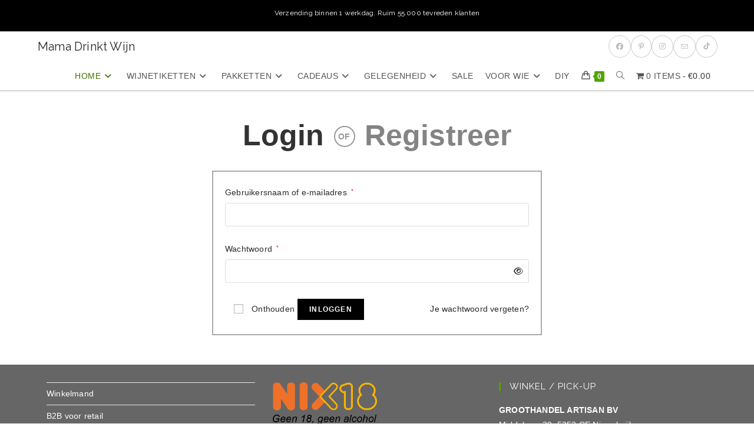

--- FILE ---
content_type: text/html; charset=UTF-8
request_url: https://mamadrinktwijn.nl/mijn-account/
body_size: 29148
content:
<!DOCTYPE html>
<html class="html" lang="nl-NL">
<head>
	<meta charset="UTF-8">
	<link rel="profile" href="https://gmpg.org/xfn/11">

	<meta name='robots' content='noindex, follow' />
	<style>img:is([sizes="auto" i], [sizes^="auto," i]) { contain-intrinsic-size: 3000px 1500px }</style>
	<meta name="viewport" content="width=device-width, initial-scale=1">
	<!-- This site is optimized with the Yoast SEO plugin v26.7 - https://yoast.com/wordpress/plugins/seo/ -->
	<title>Mijn account - Mama Drinkt Wijn</title>
	<link rel="canonical" href="https://mamadrinktwijn.nl/mijn-account/" />
	<meta property="og:locale" content="nl_NL" />
	<meta property="og:type" content="article" />
	<meta property="og:title" content="Mijn account - Mama Drinkt Wijn" />
	<meta property="og:url" content="https://mamadrinktwijn.nl/mijn-account/" />
	<meta property="og:site_name" content="Mama Drinkt Wijn" />
	<meta property="article:publisher" content="https://www.facebook.com/mamadrinktwijnblog/?ref=hl" />
	<meta name="twitter:card" content="summary_large_image" />
	<meta name="twitter:site" content="@mamdrinktwijn" />
	<script type="application/ld+json" class="yoast-schema-graph">{"@context":"https://schema.org","@graph":[{"@type":"WebPage","@id":"https://mamadrinktwijn.nl/mijn-account/","url":"https://mamadrinktwijn.nl/mijn-account/","name":"Mijn account - Mama Drinkt Wijn","isPartOf":{"@id":"https://mamadrinktwijn.nl/#website"},"datePublished":"2018-09-05T10:07:32+00:00","breadcrumb":{"@id":"https://mamadrinktwijn.nl/mijn-account/#breadcrumb"},"inLanguage":"nl-NL","potentialAction":[{"@type":"ReadAction","target":["https://mamadrinktwijn.nl/mijn-account/"]}]},{"@type":"BreadcrumbList","@id":"https://mamadrinktwijn.nl/mijn-account/#breadcrumb","itemListElement":[{"@type":"ListItem","position":1,"name":"Home","item":"https://mamadrinktwijn.nl/"},{"@type":"ListItem","position":2,"name":"Mijn account"}]},{"@type":"WebSite","@id":"https://mamadrinktwijn.nl/#website","url":"https://mamadrinktwijn.nl/","name":"Mama Drinkt Wijn","description":"Cadeaus - Wijnetiketten - Wijnreviews - Blogs","potentialAction":[{"@type":"SearchAction","target":{"@type":"EntryPoint","urlTemplate":"https://mamadrinktwijn.nl/?s={search_term_string}"},"query-input":{"@type":"PropertyValueSpecification","valueRequired":true,"valueName":"search_term_string"}}],"inLanguage":"nl-NL"}]}</script>
	<!-- / Yoast SEO plugin. -->


<link rel='dns-prefetch' href='//www.googletagmanager.com' />
<link rel='dns-prefetch' href='//capi-automation.s3.us-east-2.amazonaws.com' />
<link rel='dns-prefetch' href='//fonts.googleapis.com' />
<link rel="alternate" type="application/rss+xml" title="Mama Drinkt Wijn &raquo; feed" href="https://mamadrinktwijn.nl/feed/" />
<link rel="alternate" type="application/rss+xml" title="Mama Drinkt Wijn &raquo; reacties feed" href="https://mamadrinktwijn.nl/comments/feed/" />
<script>
window._wpemojiSettings = {"baseUrl":"https:\/\/s.w.org\/images\/core\/emoji\/16.0.1\/72x72\/","ext":".png","svgUrl":"https:\/\/s.w.org\/images\/core\/emoji\/16.0.1\/svg\/","svgExt":".svg","source":{"concatemoji":"https:\/\/mamadrinktwijn.nl\/wp-includes\/js\/wp-emoji-release.min.js?ver=6.8.3"}};
/*! This file is auto-generated */
!function(s,n){var o,i,e;function c(e){try{var t={supportTests:e,timestamp:(new Date).valueOf()};sessionStorage.setItem(o,JSON.stringify(t))}catch(e){}}function p(e,t,n){e.clearRect(0,0,e.canvas.width,e.canvas.height),e.fillText(t,0,0);var t=new Uint32Array(e.getImageData(0,0,e.canvas.width,e.canvas.height).data),a=(e.clearRect(0,0,e.canvas.width,e.canvas.height),e.fillText(n,0,0),new Uint32Array(e.getImageData(0,0,e.canvas.width,e.canvas.height).data));return t.every(function(e,t){return e===a[t]})}function u(e,t){e.clearRect(0,0,e.canvas.width,e.canvas.height),e.fillText(t,0,0);for(var n=e.getImageData(16,16,1,1),a=0;a<n.data.length;a++)if(0!==n.data[a])return!1;return!0}function f(e,t,n,a){switch(t){case"flag":return n(e,"\ud83c\udff3\ufe0f\u200d\u26a7\ufe0f","\ud83c\udff3\ufe0f\u200b\u26a7\ufe0f")?!1:!n(e,"\ud83c\udde8\ud83c\uddf6","\ud83c\udde8\u200b\ud83c\uddf6")&&!n(e,"\ud83c\udff4\udb40\udc67\udb40\udc62\udb40\udc65\udb40\udc6e\udb40\udc67\udb40\udc7f","\ud83c\udff4\u200b\udb40\udc67\u200b\udb40\udc62\u200b\udb40\udc65\u200b\udb40\udc6e\u200b\udb40\udc67\u200b\udb40\udc7f");case"emoji":return!a(e,"\ud83e\udedf")}return!1}function g(e,t,n,a){var r="undefined"!=typeof WorkerGlobalScope&&self instanceof WorkerGlobalScope?new OffscreenCanvas(300,150):s.createElement("canvas"),o=r.getContext("2d",{willReadFrequently:!0}),i=(o.textBaseline="top",o.font="600 32px Arial",{});return e.forEach(function(e){i[e]=t(o,e,n,a)}),i}function t(e){var t=s.createElement("script");t.src=e,t.defer=!0,s.head.appendChild(t)}"undefined"!=typeof Promise&&(o="wpEmojiSettingsSupports",i=["flag","emoji"],n.supports={everything:!0,everythingExceptFlag:!0},e=new Promise(function(e){s.addEventListener("DOMContentLoaded",e,{once:!0})}),new Promise(function(t){var n=function(){try{var e=JSON.parse(sessionStorage.getItem(o));if("object"==typeof e&&"number"==typeof e.timestamp&&(new Date).valueOf()<e.timestamp+604800&&"object"==typeof e.supportTests)return e.supportTests}catch(e){}return null}();if(!n){if("undefined"!=typeof Worker&&"undefined"!=typeof OffscreenCanvas&&"undefined"!=typeof URL&&URL.createObjectURL&&"undefined"!=typeof Blob)try{var e="postMessage("+g.toString()+"("+[JSON.stringify(i),f.toString(),p.toString(),u.toString()].join(",")+"));",a=new Blob([e],{type:"text/javascript"}),r=new Worker(URL.createObjectURL(a),{name:"wpTestEmojiSupports"});return void(r.onmessage=function(e){c(n=e.data),r.terminate(),t(n)})}catch(e){}c(n=g(i,f,p,u))}t(n)}).then(function(e){for(var t in e)n.supports[t]=e[t],n.supports.everything=n.supports.everything&&n.supports[t],"flag"!==t&&(n.supports.everythingExceptFlag=n.supports.everythingExceptFlag&&n.supports[t]);n.supports.everythingExceptFlag=n.supports.everythingExceptFlag&&!n.supports.flag,n.DOMReady=!1,n.readyCallback=function(){n.DOMReady=!0}}).then(function(){return e}).then(function(){var e;n.supports.everything||(n.readyCallback(),(e=n.source||{}).concatemoji?t(e.concatemoji):e.wpemoji&&e.twemoji&&(t(e.twemoji),t(e.wpemoji)))}))}((window,document),window._wpemojiSettings);
</script>

<style id='wp-emoji-styles-inline-css'>

	img.wp-smiley, img.emoji {
		display: inline !important;
		border: none !important;
		box-shadow: none !important;
		height: 1em !important;
		width: 1em !important;
		margin: 0 0.07em !important;
		vertical-align: -0.1em !important;
		background: none !important;
		padding: 0 !important;
	}
</style>
<link rel='stylesheet' id='wp-block-library-css' href='https://mamadrinktwijn.nl/wp-includes/css/dist/block-library/style.min.css?ver=6.8.3' media='all' />
<style id='wp-block-library-theme-inline-css'>
.wp-block-audio :where(figcaption){color:#555;font-size:13px;text-align:center}.is-dark-theme .wp-block-audio :where(figcaption){color:#ffffffa6}.wp-block-audio{margin:0 0 1em}.wp-block-code{border:1px solid #ccc;border-radius:4px;font-family:Menlo,Consolas,monaco,monospace;padding:.8em 1em}.wp-block-embed :where(figcaption){color:#555;font-size:13px;text-align:center}.is-dark-theme .wp-block-embed :where(figcaption){color:#ffffffa6}.wp-block-embed{margin:0 0 1em}.blocks-gallery-caption{color:#555;font-size:13px;text-align:center}.is-dark-theme .blocks-gallery-caption{color:#ffffffa6}:root :where(.wp-block-image figcaption){color:#555;font-size:13px;text-align:center}.is-dark-theme :root :where(.wp-block-image figcaption){color:#ffffffa6}.wp-block-image{margin:0 0 1em}.wp-block-pullquote{border-bottom:4px solid;border-top:4px solid;color:currentColor;margin-bottom:1.75em}.wp-block-pullquote cite,.wp-block-pullquote footer,.wp-block-pullquote__citation{color:currentColor;font-size:.8125em;font-style:normal;text-transform:uppercase}.wp-block-quote{border-left:.25em solid;margin:0 0 1.75em;padding-left:1em}.wp-block-quote cite,.wp-block-quote footer{color:currentColor;font-size:.8125em;font-style:normal;position:relative}.wp-block-quote:where(.has-text-align-right){border-left:none;border-right:.25em solid;padding-left:0;padding-right:1em}.wp-block-quote:where(.has-text-align-center){border:none;padding-left:0}.wp-block-quote.is-large,.wp-block-quote.is-style-large,.wp-block-quote:where(.is-style-plain){border:none}.wp-block-search .wp-block-search__label{font-weight:700}.wp-block-search__button{border:1px solid #ccc;padding:.375em .625em}:where(.wp-block-group.has-background){padding:1.25em 2.375em}.wp-block-separator.has-css-opacity{opacity:.4}.wp-block-separator{border:none;border-bottom:2px solid;margin-left:auto;margin-right:auto}.wp-block-separator.has-alpha-channel-opacity{opacity:1}.wp-block-separator:not(.is-style-wide):not(.is-style-dots){width:100px}.wp-block-separator.has-background:not(.is-style-dots){border-bottom:none;height:1px}.wp-block-separator.has-background:not(.is-style-wide):not(.is-style-dots){height:2px}.wp-block-table{margin:0 0 1em}.wp-block-table td,.wp-block-table th{word-break:normal}.wp-block-table :where(figcaption){color:#555;font-size:13px;text-align:center}.is-dark-theme .wp-block-table :where(figcaption){color:#ffffffa6}.wp-block-video :where(figcaption){color:#555;font-size:13px;text-align:center}.is-dark-theme .wp-block-video :where(figcaption){color:#ffffffa6}.wp-block-video{margin:0 0 1em}:root :where(.wp-block-template-part.has-background){margin-bottom:0;margin-top:0;padding:1.25em 2.375em}
</style>
<style id='classic-theme-styles-inline-css'>
/*! This file is auto-generated */
.wp-block-button__link{color:#fff;background-color:#32373c;border-radius:9999px;box-shadow:none;text-decoration:none;padding:calc(.667em + 2px) calc(1.333em + 2px);font-size:1.125em}.wp-block-file__button{background:#32373c;color:#fff;text-decoration:none}
</style>
<link rel='stylesheet' id='cr-frontend-css-css' href='https://mamadrinktwijn.nl/wp-content/plugins/customer-reviews-woocommerce/css/frontend.css?ver=5.96.0' media='all' />
<link rel='stylesheet' id='cr-badges-css-css' href='https://mamadrinktwijn.nl/wp-content/plugins/customer-reviews-woocommerce/css/badges.css?ver=5.96.0' media='all' />
<style id='global-styles-inline-css'>
:root{--wp--preset--aspect-ratio--square: 1;--wp--preset--aspect-ratio--4-3: 4/3;--wp--preset--aspect-ratio--3-4: 3/4;--wp--preset--aspect-ratio--3-2: 3/2;--wp--preset--aspect-ratio--2-3: 2/3;--wp--preset--aspect-ratio--16-9: 16/9;--wp--preset--aspect-ratio--9-16: 9/16;--wp--preset--color--black: #000000;--wp--preset--color--cyan-bluish-gray: #abb8c3;--wp--preset--color--white: #ffffff;--wp--preset--color--pale-pink: #f78da7;--wp--preset--color--vivid-red: #cf2e2e;--wp--preset--color--luminous-vivid-orange: #ff6900;--wp--preset--color--luminous-vivid-amber: #fcb900;--wp--preset--color--light-green-cyan: #7bdcb5;--wp--preset--color--vivid-green-cyan: #00d084;--wp--preset--color--pale-cyan-blue: #8ed1fc;--wp--preset--color--vivid-cyan-blue: #0693e3;--wp--preset--color--vivid-purple: #9b51e0;--wp--preset--gradient--vivid-cyan-blue-to-vivid-purple: linear-gradient(135deg,rgba(6,147,227,1) 0%,rgb(155,81,224) 100%);--wp--preset--gradient--light-green-cyan-to-vivid-green-cyan: linear-gradient(135deg,rgb(122,220,180) 0%,rgb(0,208,130) 100%);--wp--preset--gradient--luminous-vivid-amber-to-luminous-vivid-orange: linear-gradient(135deg,rgba(252,185,0,1) 0%,rgba(255,105,0,1) 100%);--wp--preset--gradient--luminous-vivid-orange-to-vivid-red: linear-gradient(135deg,rgba(255,105,0,1) 0%,rgb(207,46,46) 100%);--wp--preset--gradient--very-light-gray-to-cyan-bluish-gray: linear-gradient(135deg,rgb(238,238,238) 0%,rgb(169,184,195) 100%);--wp--preset--gradient--cool-to-warm-spectrum: linear-gradient(135deg,rgb(74,234,220) 0%,rgb(151,120,209) 20%,rgb(207,42,186) 40%,rgb(238,44,130) 60%,rgb(251,105,98) 80%,rgb(254,248,76) 100%);--wp--preset--gradient--blush-light-purple: linear-gradient(135deg,rgb(255,206,236) 0%,rgb(152,150,240) 100%);--wp--preset--gradient--blush-bordeaux: linear-gradient(135deg,rgb(254,205,165) 0%,rgb(254,45,45) 50%,rgb(107,0,62) 100%);--wp--preset--gradient--luminous-dusk: linear-gradient(135deg,rgb(255,203,112) 0%,rgb(199,81,192) 50%,rgb(65,88,208) 100%);--wp--preset--gradient--pale-ocean: linear-gradient(135deg,rgb(255,245,203) 0%,rgb(182,227,212) 50%,rgb(51,167,181) 100%);--wp--preset--gradient--electric-grass: linear-gradient(135deg,rgb(202,248,128) 0%,rgb(113,206,126) 100%);--wp--preset--gradient--midnight: linear-gradient(135deg,rgb(2,3,129) 0%,rgb(40,116,252) 100%);--wp--preset--font-size--small: 13px;--wp--preset--font-size--medium: 20px;--wp--preset--font-size--large: 36px;--wp--preset--font-size--x-large: 42px;--wp--preset--spacing--20: 0.44rem;--wp--preset--spacing--30: 0.67rem;--wp--preset--spacing--40: 1rem;--wp--preset--spacing--50: 1.5rem;--wp--preset--spacing--60: 2.25rem;--wp--preset--spacing--70: 3.38rem;--wp--preset--spacing--80: 5.06rem;--wp--preset--shadow--natural: 6px 6px 9px rgba(0, 0, 0, 0.2);--wp--preset--shadow--deep: 12px 12px 50px rgba(0, 0, 0, 0.4);--wp--preset--shadow--sharp: 6px 6px 0px rgba(0, 0, 0, 0.2);--wp--preset--shadow--outlined: 6px 6px 0px -3px rgba(255, 255, 255, 1), 6px 6px rgba(0, 0, 0, 1);--wp--preset--shadow--crisp: 6px 6px 0px rgba(0, 0, 0, 1);}:where(.is-layout-flex){gap: 0.5em;}:where(.is-layout-grid){gap: 0.5em;}body .is-layout-flex{display: flex;}.is-layout-flex{flex-wrap: wrap;align-items: center;}.is-layout-flex > :is(*, div){margin: 0;}body .is-layout-grid{display: grid;}.is-layout-grid > :is(*, div){margin: 0;}:where(.wp-block-columns.is-layout-flex){gap: 2em;}:where(.wp-block-columns.is-layout-grid){gap: 2em;}:where(.wp-block-post-template.is-layout-flex){gap: 1.25em;}:where(.wp-block-post-template.is-layout-grid){gap: 1.25em;}.has-black-color{color: var(--wp--preset--color--black) !important;}.has-cyan-bluish-gray-color{color: var(--wp--preset--color--cyan-bluish-gray) !important;}.has-white-color{color: var(--wp--preset--color--white) !important;}.has-pale-pink-color{color: var(--wp--preset--color--pale-pink) !important;}.has-vivid-red-color{color: var(--wp--preset--color--vivid-red) !important;}.has-luminous-vivid-orange-color{color: var(--wp--preset--color--luminous-vivid-orange) !important;}.has-luminous-vivid-amber-color{color: var(--wp--preset--color--luminous-vivid-amber) !important;}.has-light-green-cyan-color{color: var(--wp--preset--color--light-green-cyan) !important;}.has-vivid-green-cyan-color{color: var(--wp--preset--color--vivid-green-cyan) !important;}.has-pale-cyan-blue-color{color: var(--wp--preset--color--pale-cyan-blue) !important;}.has-vivid-cyan-blue-color{color: var(--wp--preset--color--vivid-cyan-blue) !important;}.has-vivid-purple-color{color: var(--wp--preset--color--vivid-purple) !important;}.has-black-background-color{background-color: var(--wp--preset--color--black) !important;}.has-cyan-bluish-gray-background-color{background-color: var(--wp--preset--color--cyan-bluish-gray) !important;}.has-white-background-color{background-color: var(--wp--preset--color--white) !important;}.has-pale-pink-background-color{background-color: var(--wp--preset--color--pale-pink) !important;}.has-vivid-red-background-color{background-color: var(--wp--preset--color--vivid-red) !important;}.has-luminous-vivid-orange-background-color{background-color: var(--wp--preset--color--luminous-vivid-orange) !important;}.has-luminous-vivid-amber-background-color{background-color: var(--wp--preset--color--luminous-vivid-amber) !important;}.has-light-green-cyan-background-color{background-color: var(--wp--preset--color--light-green-cyan) !important;}.has-vivid-green-cyan-background-color{background-color: var(--wp--preset--color--vivid-green-cyan) !important;}.has-pale-cyan-blue-background-color{background-color: var(--wp--preset--color--pale-cyan-blue) !important;}.has-vivid-cyan-blue-background-color{background-color: var(--wp--preset--color--vivid-cyan-blue) !important;}.has-vivid-purple-background-color{background-color: var(--wp--preset--color--vivid-purple) !important;}.has-black-border-color{border-color: var(--wp--preset--color--black) !important;}.has-cyan-bluish-gray-border-color{border-color: var(--wp--preset--color--cyan-bluish-gray) !important;}.has-white-border-color{border-color: var(--wp--preset--color--white) !important;}.has-pale-pink-border-color{border-color: var(--wp--preset--color--pale-pink) !important;}.has-vivid-red-border-color{border-color: var(--wp--preset--color--vivid-red) !important;}.has-luminous-vivid-orange-border-color{border-color: var(--wp--preset--color--luminous-vivid-orange) !important;}.has-luminous-vivid-amber-border-color{border-color: var(--wp--preset--color--luminous-vivid-amber) !important;}.has-light-green-cyan-border-color{border-color: var(--wp--preset--color--light-green-cyan) !important;}.has-vivid-green-cyan-border-color{border-color: var(--wp--preset--color--vivid-green-cyan) !important;}.has-pale-cyan-blue-border-color{border-color: var(--wp--preset--color--pale-cyan-blue) !important;}.has-vivid-cyan-blue-border-color{border-color: var(--wp--preset--color--vivid-cyan-blue) !important;}.has-vivid-purple-border-color{border-color: var(--wp--preset--color--vivid-purple) !important;}.has-vivid-cyan-blue-to-vivid-purple-gradient-background{background: var(--wp--preset--gradient--vivid-cyan-blue-to-vivid-purple) !important;}.has-light-green-cyan-to-vivid-green-cyan-gradient-background{background: var(--wp--preset--gradient--light-green-cyan-to-vivid-green-cyan) !important;}.has-luminous-vivid-amber-to-luminous-vivid-orange-gradient-background{background: var(--wp--preset--gradient--luminous-vivid-amber-to-luminous-vivid-orange) !important;}.has-luminous-vivid-orange-to-vivid-red-gradient-background{background: var(--wp--preset--gradient--luminous-vivid-orange-to-vivid-red) !important;}.has-very-light-gray-to-cyan-bluish-gray-gradient-background{background: var(--wp--preset--gradient--very-light-gray-to-cyan-bluish-gray) !important;}.has-cool-to-warm-spectrum-gradient-background{background: var(--wp--preset--gradient--cool-to-warm-spectrum) !important;}.has-blush-light-purple-gradient-background{background: var(--wp--preset--gradient--blush-light-purple) !important;}.has-blush-bordeaux-gradient-background{background: var(--wp--preset--gradient--blush-bordeaux) !important;}.has-luminous-dusk-gradient-background{background: var(--wp--preset--gradient--luminous-dusk) !important;}.has-pale-ocean-gradient-background{background: var(--wp--preset--gradient--pale-ocean) !important;}.has-electric-grass-gradient-background{background: var(--wp--preset--gradient--electric-grass) !important;}.has-midnight-gradient-background{background: var(--wp--preset--gradient--midnight) !important;}.has-small-font-size{font-size: var(--wp--preset--font-size--small) !important;}.has-medium-font-size{font-size: var(--wp--preset--font-size--medium) !important;}.has-large-font-size{font-size: var(--wp--preset--font-size--large) !important;}.has-x-large-font-size{font-size: var(--wp--preset--font-size--x-large) !important;}
:where(.wp-block-post-template.is-layout-flex){gap: 1.25em;}:where(.wp-block-post-template.is-layout-grid){gap: 1.25em;}
:where(.wp-block-columns.is-layout-flex){gap: 2em;}:where(.wp-block-columns.is-layout-grid){gap: 2em;}
:root :where(.wp-block-pullquote){font-size: 1.5em;line-height: 1.6;}
</style>
<style id='age-gate-custom-inline-css'>
:root{--ag-background-color: rgba(0,0,0,0.2);--ag-background-image-position: center center;--ag-background-image-opacity: 1;--ag-form-background: rgba(255,255,255,0.7);--ag-text-color: #000000;--ag-blur: 5px;}
</style>
<link rel='stylesheet' id='age-gate-css' href='https://mamadrinktwijn.nl/wp-content/plugins/age-gate/dist/main.css?ver=3.7.2' media='all' />
<style id='age-gate-options-inline-css'>
:root{--ag-background-color: rgba(0,0,0,0.2);--ag-background-image-position: center center;--ag-background-image-opacity: 1;--ag-form-background: rgba(255,255,255,0.7);--ag-text-color: #000000;--ag-blur: 5px;}
</style>
<link rel='stylesheet' id='contact-form-7-css' href='https://mamadrinktwijn.nl/wp-content/plugins/contact-form-7/includes/css/styles.css?ver=6.1.4' media='all' />
<link rel='stylesheet' id='sow-cta-main-css' href='https://mamadrinktwijn.nl/wp-content/plugins/so-widgets-bundle/widgets/cta/css/style.css?ver=1.70.4' media='all' />
<link rel='stylesheet' id='sow-cta-default-57874ef55d16-css' href='https://mamadrinktwijn.nl/wp-content/uploads/siteorigin-widgets/sow-cta-default-57874ef55d16.css?ver=6.8.3' media='all' />
<link rel='stylesheet' id='sow-button-base-css' href='https://mamadrinktwijn.nl/wp-content/plugins/so-widgets-bundle/widgets/button/css/style.css?ver=1.70.4' media='all' />
<link rel='stylesheet' id='sow-button-flat-e6e02ef43e2b-css' href='https://mamadrinktwijn.nl/wp-content/uploads/siteorigin-widgets/sow-button-flat-e6e02ef43e2b.css?ver=6.8.3' media='all' />
<link rel='stylesheet' id='sow-button-flat-510f773eb74f-css' href='https://mamadrinktwijn.nl/wp-content/uploads/siteorigin-widgets/sow-button-flat-510f773eb74f.css?ver=6.8.3' media='all' />
<link rel='stylesheet' id='wpmenucart-icons-css' href='https://mamadrinktwijn.nl/wp-content/plugins/woocommerce-menu-bar-cart/assets/css/wpmenucart-icons.min.css?ver=2.14.12' media='all' />
<style id='wpmenucart-icons-inline-css'>
@font-face{font-family:WPMenuCart;src:url(https://mamadrinktwijn.nl/wp-content/plugins/woocommerce-menu-bar-cart/assets/fonts/WPMenuCart.eot);src:url(https://mamadrinktwijn.nl/wp-content/plugins/woocommerce-menu-bar-cart/assets/fonts/WPMenuCart.eot?#iefix) format('embedded-opentype'),url(https://mamadrinktwijn.nl/wp-content/plugins/woocommerce-menu-bar-cart/assets/fonts/WPMenuCart.woff2) format('woff2'),url(https://mamadrinktwijn.nl/wp-content/plugins/woocommerce-menu-bar-cart/assets/fonts/WPMenuCart.woff) format('woff'),url(https://mamadrinktwijn.nl/wp-content/plugins/woocommerce-menu-bar-cart/assets/fonts/WPMenuCart.ttf) format('truetype'),url(https://mamadrinktwijn.nl/wp-content/plugins/woocommerce-menu-bar-cart/assets/fonts/WPMenuCart.svg#WPMenuCart) format('svg');font-weight:400;font-style:normal;font-display:swap}
</style>
<link rel='stylesheet' id='wpmenucart-css' href='https://mamadrinktwijn.nl/wp-content/plugins/woocommerce-menu-bar-cart/assets/css/wpmenucart-main.min.css?ver=2.14.12' media='all' />
<link rel='stylesheet' id='select2-css' href='https://mamadrinktwijn.nl/wp-content/plugins/woocommerce/assets/css/select2.css?ver=10.4.3' media='all' />
<style id='woocommerce-inline-inline-css'>
.woocommerce form .form-row .required { visibility: visible; }
</style>
<link rel='stylesheet' id='vpd-public-css' href='https://mamadrinktwijn.nl/wp-content/plugins/variation-price-display/public/css/public.min.css?ver=1.4.0' media='all' />
<link rel='stylesheet' id='oceanwp-woo-mini-cart-css' href='https://mamadrinktwijn.nl/wp-content/themes/oceanwp/assets/css/woo/woo-mini-cart.min.css?ver=6.8.3' media='all' />
<link rel='stylesheet' id='font-awesome-css' href='https://mamadrinktwijn.nl/wp-content/themes/oceanwp/assets/fonts/fontawesome/css/all.min.css?ver=6.7.2' media='all' />
<link rel='stylesheet' id='simple-line-icons-css' href='https://mamadrinktwijn.nl/wp-content/themes/oceanwp/assets/css/third/simple-line-icons.min.css?ver=2.4.0' media='all' />
<link rel='stylesheet' id='oceanwp-style-css' href='https://mamadrinktwijn.nl/wp-content/themes/oceanwp/assets/css/style.min.css?ver=4.1.4' media='all' />
<link rel='stylesheet' id='oceanwp-google-font-raleway-css' href='//fonts.googleapis.com/css?family=Raleway%3A100%2C200%2C300%2C400%2C500%2C600%2C700%2C800%2C900%2C100i%2C200i%2C300i%2C400i%2C500i%2C600i%2C700i%2C800i%2C900i&#038;subset=latin&#038;display=swap&#038;ver=6.8.3' media='all' />
<link rel='stylesheet' id='wcpa-frontend-css' href='https://mamadrinktwijn.nl/wp-content/plugins/woo-custom-product-addons/assets/css/style_1.css?ver=3.0.19' media='all' />
<link rel='stylesheet' id='mollie-applepaydirect-css' href='https://mamadrinktwijn.nl/wp-content/plugins/mollie-payments-for-woocommerce/public/css/mollie-applepaydirect.min.css?ver=1761572028' media='screen' />
<link rel='stylesheet' id='photoswipe-css' href='https://mamadrinktwijn.nl/wp-content/plugins/woocommerce/assets/css/photoswipe/photoswipe.min.css?ver=10.4.3' media='all' />
<link rel='stylesheet' id='photoswipe-default-skin-css' href='https://mamadrinktwijn.nl/wp-content/plugins/woocommerce/assets/css/photoswipe/default-skin/default-skin.min.css?ver=10.4.3' media='all' />
<link rel='stylesheet' id='checkout-css' href='https://mamadrinktwijn.nl/wp-content/plugins/woocommerce-myparcel/assets/css/checkout.css?ver=4.24.3' media='all' />
<link rel='stylesheet' id='oceanwp-woocommerce-css' href='https://mamadrinktwijn.nl/wp-content/themes/oceanwp/assets/css/woo/woocommerce.min.css?ver=6.8.3' media='all' />
<link rel='stylesheet' id='oceanwp-woo-star-font-css' href='https://mamadrinktwijn.nl/wp-content/themes/oceanwp/assets/css/woo/woo-star-font.min.css?ver=6.8.3' media='all' />
<link rel='stylesheet' id='oceanwp-woo-quick-view-css' href='https://mamadrinktwijn.nl/wp-content/themes/oceanwp/assets/css/woo/woo-quick-view.min.css?ver=6.8.3' media='all' />
<script type="text/template" id="tmpl-variation-template">
	<div class="woocommerce-variation-description">{{{ data.variation.variation_description }}}</div>
	<div class="woocommerce-variation-price">{{{ data.variation.price_html }}}</div>
	<div class="woocommerce-variation-availability">{{{ data.variation.availability_html }}}</div>
</script>
<script type="text/template" id="tmpl-unavailable-variation-template">
	<p role="alert">Dit product is niet beschikbaar. Kies een andere combinatie.</p>
</script>
<script id="woocommerce-google-analytics-integration-gtag-js-after">
/* Google Analytics for WooCommerce (gtag.js) */
					window.dataLayer = window.dataLayer || [];
					function gtag(){dataLayer.push(arguments);}
					// Set up default consent state.
					for ( const mode of [{"analytics_storage":"denied","ad_storage":"denied","ad_user_data":"denied","ad_personalization":"denied","region":["AT","BE","BG","HR","CY","CZ","DK","EE","FI","FR","DE","GR","HU","IS","IE","IT","LV","LI","LT","LU","MT","NL","NO","PL","PT","RO","SK","SI","ES","SE","GB","CH"]}] || [] ) {
						gtag( "consent", "default", { "wait_for_update": 500, ...mode } );
					}
					gtag("js", new Date());
					gtag("set", "developer_id.dOGY3NW", true);
					gtag("config", "G-GFHS9TPP1C", {"track_404":true,"allow_google_signals":true,"logged_in":false,"linker":{"domains":[],"allow_incoming":false},"custom_map":{"dimension1":"logged_in"}});
</script>
<script src="https://mamadrinktwijn.nl/wp-includes/js/dist/hooks.min.js?ver=4d63a3d491d11ffd8ac6" id="wp-hooks-js"></script>
<script src="https://mamadrinktwijn.nl/wp-includes/js/dist/i18n.min.js?ver=5e580eb46a90c2b997e6" id="wp-i18n-js"></script>
<script id="wp-i18n-js-after">
wp.i18n.setLocaleData( { 'text direction\u0004ltr': [ 'ltr' ] } );
</script>
<script src="https://mamadrinktwijn.nl/wp-includes/js/tinymce/tinymce.min.js?ver=49110-20250317" id="wp-tinymce-root-js"></script>
<script src="https://mamadrinktwijn.nl/wp-includes/js/tinymce/plugins/compat3x/plugin.min.js?ver=49110-20250317" id="wp-tinymce-js"></script>
<script src="https://mamadrinktwijn.nl/wp-includes/js/jquery/jquery.min.js?ver=3.7.1" id="jquery-core-js"></script>
<script src="https://mamadrinktwijn.nl/wp-includes/js/jquery/jquery-migrate.min.js?ver=3.4.1" id="jquery-migrate-js"></script>
<script id="jquery-js-after">
jQuery(function(a){a("a[href*=\"generate_wpo_wcpdf\"]").attr({target:"_blank",rel:"noopener noreferrer"})});
</script>
<script src="https://mamadrinktwijn.nl/wp-content/plugins/so-widgets-bundle/widgets/cta/js/cta.min.js?ver=1.70.4" id="sow-cta-main-js"></script>
<script src="https://mamadrinktwijn.nl/wp-content/plugins/woocommerce/assets/js/jquery-blockui/jquery.blockUI.min.js?ver=2.7.0-wc.10.4.3" id="wc-jquery-blockui-js" data-wp-strategy="defer"></script>
<script id="wc-add-to-cart-js-extra">
var wc_add_to_cart_params = {"ajax_url":"\/wp-admin\/admin-ajax.php","wc_ajax_url":"\/?wc-ajax=%%endpoint%%","i18n_view_cart":"Bekijk winkelwagen","cart_url":"https:\/\/mamadrinktwijn.nl\/winkelmand\/","is_cart":"","cart_redirect_after_add":"no"};
</script>
<script src="https://mamadrinktwijn.nl/wp-content/plugins/woocommerce/assets/js/frontend/add-to-cart.min.js?ver=10.4.3" id="wc-add-to-cart-js" defer data-wp-strategy="defer"></script>
<script src="https://mamadrinktwijn.nl/wp-content/plugins/woocommerce/assets/js/selectWoo/selectWoo.full.min.js?ver=1.0.9-wc.10.4.3" id="selectWoo-js" defer data-wp-strategy="defer"></script>
<script id="zxcvbn-async-js-extra">
var _zxcvbnSettings = {"src":"https:\/\/mamadrinktwijn.nl\/wp-includes\/js\/zxcvbn.min.js"};
</script>
<script src="https://mamadrinktwijn.nl/wp-includes/js/zxcvbn-async.min.js?ver=1.0" id="zxcvbn-async-js"></script>
<script id="password-strength-meter-js-extra">
var pwsL10n = {"unknown":"Sterkte wachtwoord onbekend","short":"Erg zwak","bad":"Zwak","good":"Gemiddeld","strong":"Sterk","mismatch":"Verkeerde combinatie"};
</script>
<script id="password-strength-meter-js-translations">
( function( domain, translations ) {
	var localeData = translations.locale_data[ domain ] || translations.locale_data.messages;
	localeData[""].domain = domain;
	wp.i18n.setLocaleData( localeData, domain );
} )( "default", {"translation-revision-date":"2025-11-12 09:24:54+0000","generator":"GlotPress\/4.0.3","domain":"messages","locale_data":{"messages":{"":{"domain":"messages","plural-forms":"nplurals=2; plural=n != 1;","lang":"nl"},"%1$s is deprecated since version %2$s! Use %3$s instead. Please consider writing more inclusive code.":["%1$s is verouderd sinds versie %2$s! Gebruik in plaats daarvan %3$s. Overweeg om meer inclusieve code te schrijven."]}},"comment":{"reference":"wp-admin\/js\/password-strength-meter.js"}} );
</script>
<script src="https://mamadrinktwijn.nl/wp-admin/js/password-strength-meter.min.js?ver=6.8.3" id="password-strength-meter-js"></script>
<script id="wc-password-strength-meter-js-extra">
var wc_password_strength_meter_params = {"min_password_strength":"3","stop_checkout":"","i18n_password_error":"Een sterker wachtwoord invoeren.","i18n_password_hint":"Hint: het wachtwoord moet minimaal twaalf tekens lang zijn. Gebruik hoofd- en kleine letters, cijfers en tekens zoals ! \" ? $ % ^ & ) om het sterker te maken."};
</script>
<script src="https://mamadrinktwijn.nl/wp-content/plugins/woocommerce/assets/js/frontend/password-strength-meter.min.js?ver=10.4.3" id="wc-password-strength-meter-js" defer data-wp-strategy="defer"></script>
<script src="https://mamadrinktwijn.nl/wp-content/plugins/woocommerce/assets/js/frontend/account-i18n.min.js?ver=10.4.3" id="wc-account-i18n-js" defer data-wp-strategy="defer"></script>
<script src="https://mamadrinktwijn.nl/wp-content/plugins/woocommerce/assets/js/js-cookie/js.cookie.min.js?ver=2.1.4-wc.10.4.3" id="wc-js-cookie-js" data-wp-strategy="defer"></script>
<script src="https://mamadrinktwijn.nl/wp-content/plugins/woocommerce/assets/js/photoswipe/photoswipe.min.js?ver=4.1.1-wc.10.4.3" id="wc-photoswipe-js" defer data-wp-strategy="defer"></script>
<script src="https://mamadrinktwijn.nl/wp-content/plugins/woocommerce/assets/js/photoswipe/photoswipe-ui-default.min.js?ver=4.1.1-wc.10.4.3" id="wc-photoswipe-ui-default-js" defer data-wp-strategy="defer"></script>

<!-- Google tag (gtag.js) snippet toegevoegd door Site Kit -->
<!-- Google Analytics snippet toegevoegd door Site Kit -->
<script src="https://www.googletagmanager.com/gtag/js?id=GT-TQSR6TC" id="google_gtagjs-js" async></script>
<script id="google_gtagjs-js-after">
window.dataLayer = window.dataLayer || [];function gtag(){dataLayer.push(arguments);}
gtag("set","linker",{"domains":["mamadrinktwijn.nl"]});
gtag("js", new Date());
gtag("set", "developer_id.dZTNiMT", true);
gtag("config", "GT-TQSR6TC");
 window._googlesitekit = window._googlesitekit || {}; window._googlesitekit.throttledEvents = []; window._googlesitekit.gtagEvent = (name, data) => { var key = JSON.stringify( { name, data } ); if ( !! window._googlesitekit.throttledEvents[ key ] ) { return; } window._googlesitekit.throttledEvents[ key ] = true; setTimeout( () => { delete window._googlesitekit.throttledEvents[ key ]; }, 5 ); gtag( "event", name, { ...data, event_source: "site-kit" } ); };
</script>
<script src="https://mamadrinktwijn.nl/wp-includes/js/underscore.min.js?ver=1.13.7" id="underscore-js"></script>
<script id="wp-util-js-extra">
var _wpUtilSettings = {"ajax":{"url":"\/wp-admin\/admin-ajax.php"}};
</script>
<script src="https://mamadrinktwijn.nl/wp-includes/js/wp-util.min.js?ver=6.8.3" id="wp-util-js"></script>
<script id="wc-add-to-cart-variation-js-extra">
var wc_add_to_cart_variation_params = {"wc_ajax_url":"\/?wc-ajax=%%endpoint%%","i18n_no_matching_variations_text":"Geen producten gevonden. Kies een andere combinatie.","i18n_make_a_selection_text":"Selecteer enkele productopties voordat je dit product aan je winkelwagen toevoegt.","i18n_unavailable_text":"Dit product is niet beschikbaar. Kies een andere combinatie.","i18n_reset_alert_text":"Je selectie is opnieuw ingesteld. Selecteer eerst product-opties alvorens dit product in de winkelmand te plaatsen."};
</script>
<script src="https://mamadrinktwijn.nl/wp-content/plugins/woocommerce/assets/js/frontend/add-to-cart-variation.min.js?ver=10.4.3" id="wc-add-to-cart-variation-js" defer data-wp-strategy="defer"></script>
<script src="https://mamadrinktwijn.nl/wp-content/plugins/woocommerce/assets/js/flexslider/jquery.flexslider.min.js?ver=2.7.2-wc.10.4.3" id="wc-flexslider-js" defer data-wp-strategy="defer"></script>
<script id="wc-cart-fragments-js-extra">
var wc_cart_fragments_params = {"ajax_url":"\/wp-admin\/admin-ajax.php","wc_ajax_url":"\/?wc-ajax=%%endpoint%%","cart_hash_key":"wc_cart_hash_929d68f5d78f88fad4400a573c8df713","fragment_name":"wc_fragments_929d68f5d78f88fad4400a573c8df713","request_timeout":"5000"};
</script>
<script src="https://mamadrinktwijn.nl/wp-content/plugins/woocommerce/assets/js/frontend/cart-fragments.min.js?ver=10.4.3" id="wc-cart-fragments-js" defer data-wp-strategy="defer"></script>
<link rel="https://api.w.org/" href="https://mamadrinktwijn.nl/wp-json/" /><link rel="alternate" title="JSON" type="application/json" href="https://mamadrinktwijn.nl/wp-json/wp/v2/pages/1956" /><link rel="EditURI" type="application/rsd+xml" title="RSD" href="https://mamadrinktwijn.nl/xmlrpc.php?rsd" />
<meta name="generator" content="WordPress 6.8.3" />
<meta name="generator" content="WooCommerce 10.4.3" />
<link rel='shortlink' href='https://mamadrinktwijn.nl/?p=1956' />
<link rel="alternate" title="oEmbed (JSON)" type="application/json+oembed" href="https://mamadrinktwijn.nl/wp-json/oembed/1.0/embed?url=https%3A%2F%2Fmamadrinktwijn.nl%2Fmijn-account%2F" />
<link rel="alternate" title="oEmbed (XML)" type="text/xml+oembed" href="https://mamadrinktwijn.nl/wp-json/oembed/1.0/embed?url=https%3A%2F%2Fmamadrinktwijn.nl%2Fmijn-account%2F&#038;format=xml" />
<meta name="generator" content="Site Kit by Google 1.170.0" />	<noscript><style>.woocommerce-product-gallery{ opacity: 1 !important; }</style></noscript>
				<script  type="text/javascript">
				!function(f,b,e,v,n,t,s){if(f.fbq)return;n=f.fbq=function(){n.callMethod?
					n.callMethod.apply(n,arguments):n.queue.push(arguments)};if(!f._fbq)f._fbq=n;
					n.push=n;n.loaded=!0;n.version='2.0';n.queue=[];t=b.createElement(e);t.async=!0;
					t.src=v;s=b.getElementsByTagName(e)[0];s.parentNode.insertBefore(t,s)}(window,
					document,'script','https://connect.facebook.net/en_US/fbevents.js');
			</script>
			<!-- WooCommerce Facebook Integration Begin -->
			<script  type="text/javascript">

				fbq('init', '1307586312995453', {}, {
    "agent": "woocommerce_2-10.4.3-3.5.15"
});

				document.addEventListener( 'DOMContentLoaded', function() {
					// Insert placeholder for events injected when a product is added to the cart through AJAX.
					document.body.insertAdjacentHTML( 'beforeend', '<div class=\"wc-facebook-pixel-event-placeholder\"></div>' );
				}, false );

			</script>
			<!-- WooCommerce Facebook Integration End -->
			<meta name="redi-version" content="1.2.7" /><style>:root{  --wcpaSectionTitleSize:14px;   --wcpaLabelSize:14px;   --wcpaDescSize:13px;   --wcpaErrorSize:13px;   --wcpaLabelWeight:normal;   --wcpaDescWeight:normal;   --wcpaBorderWidth:1px;   --wcpaBorderRadius:6px;   --wcpaInputHeight:45px;   --wcpaCheckLabelSize:14px;   --wcpaCheckBorderWidth:1px;   --wcpaCheckWidth:20px;   --wcpaCheckHeight:20px;   --wcpaCheckBorderRadius:4px;   --wcpaCheckButtonRadius:5px;   --wcpaCheckButtonBorder:2px; }:root{  --wcpaButtonColor:#3340d3;   --wcpaLabelColor:#424242;   --wcpaDescColor:#797979;   --wcpaBorderColor:#c6d0e9;   --wcpaBorderColorFocus:#3561f3;   --wcpaInputBgColor:#FFFFFF;   --wcpaInputColor:#5d5d5d;   --wcpaCheckLabelColor:#4a4a4a;   --wcpaCheckBgColor:#3340d3;   --wcpaCheckBorderColor:#B9CBE3;   --wcpaCheckTickColor:#ffffff;   --wcpaRadioBgColor:#3340d3;   --wcpaRadioBorderColor:#B9CBE3;   --wcpaRadioTickColor:#ffffff;   --wcpaButtonTextColor:#ffffff;   --wcpaErrorColor:#F55050; }:root{}</style><link rel="icon" href="https://mamadrinktwijn.nl/wp-content/uploads/2018/09/Logo-MDW-150-50x50.jpg" sizes="32x32" />
<link rel="icon" href="https://mamadrinktwijn.nl/wp-content/uploads/2018/09/Logo-MDW-150.jpg" sizes="192x192" />
<link rel="apple-touch-icon" href="https://mamadrinktwijn.nl/wp-content/uploads/2018/09/Logo-MDW-150.jpg" />
<meta name="msapplication-TileImage" content="https://mamadrinktwijn.nl/wp-content/uploads/2018/09/Logo-MDW-150.jpg" />
		<style id="wp-custom-css">
			.wpcf7 input[type="text"],.wpcf7 input[type="email"],.wpcf7 textarea{color:white !important;background-color:#333 !important;border:1px solid #ccc !important}.wpcf7 input::placeholder,.wpcf7 textarea::placeholder{color:#ccc !important}		</style>
		<!-- OceanWP CSS -->
<style type="text/css">
/* Colors */.woocommerce-MyAccount-navigation ul li a:before,.woocommerce-checkout .woocommerce-info a,.woocommerce-checkout #payment ul.payment_methods .wc_payment_method>input[type=radio]:first-child:checked+label:before,.woocommerce-checkout #payment .payment_method_paypal .about_paypal,.woocommerce ul.products li.product li.category a:hover,.woocommerce ul.products li.product .button:hover,.woocommerce ul.products li.product .product-inner .added_to_cart:hover,.product_meta .posted_in a:hover,.product_meta .tagged_as a:hover,.woocommerce div.product .woocommerce-tabs ul.tabs li a:hover,.woocommerce div.product .woocommerce-tabs ul.tabs li.active a,.woocommerce .oceanwp-grid-list a.active,.woocommerce .oceanwp-grid-list a:hover,.woocommerce .oceanwp-off-canvas-filter:hover,.widget_shopping_cart ul.cart_list li .owp-grid-wrap .owp-grid a.remove:hover,.widget_product_categories li a:hover ~ .count,.widget_layered_nav li a:hover ~ .count,.woocommerce ul.products li.product:not(.product-category) .woo-entry-buttons li a:hover,a:hover,a.light:hover,.theme-heading .text::before,.theme-heading .text::after,#top-bar-content >a:hover,#top-bar-social li.oceanwp-email a:hover,#site-navigation-wrap .dropdown-menu >li >a:hover,#site-header.medium-header #medium-searchform button:hover,.oceanwp-mobile-menu-icon a:hover,.blog-entry.post .blog-entry-header .entry-title a:hover,.blog-entry.post .blog-entry-readmore a:hover,.blog-entry.thumbnail-entry .blog-entry-category a,ul.meta li a:hover,.dropcap,.single nav.post-navigation .nav-links .title,body .related-post-title a:hover,body #wp-calendar caption,body .contact-info-widget.default i,body .contact-info-widget.big-icons i,body .custom-links-widget .oceanwp-custom-links li a:hover,body .custom-links-widget .oceanwp-custom-links li a:hover:before,body .posts-thumbnails-widget li a:hover,body .social-widget li.oceanwp-email a:hover,.comment-author .comment-meta .comment-reply-link,#respond #cancel-comment-reply-link:hover,#footer-widgets .footer-box a:hover,#footer-bottom a:hover,#footer-bottom #footer-bottom-menu a:hover,.sidr a:hover,.sidr-class-dropdown-toggle:hover,.sidr-class-menu-item-has-children.active >a,.sidr-class-menu-item-has-children.active >a >.sidr-class-dropdown-toggle,input[type=checkbox]:checked:before{color:#50a500}.woocommerce .oceanwp-grid-list a.active .owp-icon use,.woocommerce .oceanwp-grid-list a:hover .owp-icon use,.single nav.post-navigation .nav-links .title .owp-icon use,.blog-entry.post .blog-entry-readmore a:hover .owp-icon use,body .contact-info-widget.default .owp-icon use,body .contact-info-widget.big-icons .owp-icon use{stroke:#50a500}.woocommerce div.product div.images .open-image,.wcmenucart-details.count,.woocommerce-message a,.woocommerce-error a,.woocommerce-info a,.woocommerce .widget_price_filter .ui-slider .ui-slider-handle,.woocommerce .widget_price_filter .ui-slider .ui-slider-range,.owp-product-nav li a.owp-nav-link:hover,.woocommerce div.product.owp-tabs-layout-vertical .woocommerce-tabs ul.tabs li a:after,.woocommerce .widget_product_categories li.current-cat >a ~ .count,.woocommerce .widget_product_categories li.current-cat >a:before,.woocommerce .widget_layered_nav li.chosen a ~ .count,.woocommerce .widget_layered_nav li.chosen a:before,#owp-checkout-timeline .active .timeline-wrapper,.bag-style:hover .wcmenucart-cart-icon .wcmenucart-count,.show-cart .wcmenucart-cart-icon .wcmenucart-count,.woocommerce ul.products li.product:not(.product-category) .image-wrap .button,input[type="button"],input[type="reset"],input[type="submit"],button[type="submit"],.button,#site-navigation-wrap .dropdown-menu >li.btn >a >span,.thumbnail:hover i,.thumbnail:hover .link-post-svg-icon,.post-quote-content,.omw-modal .omw-close-modal,body .contact-info-widget.big-icons li:hover i,body .contact-info-widget.big-icons li:hover .owp-icon,body div.wpforms-container-full .wpforms-form input[type=submit],body div.wpforms-container-full .wpforms-form button[type=submit],body div.wpforms-container-full .wpforms-form .wpforms-page-button,.woocommerce-cart .wp-element-button,.woocommerce-checkout .wp-element-button,.wp-block-button__link{background-color:#50a500}.current-shop-items-dropdown{border-top-color:#50a500}.woocommerce div.product .woocommerce-tabs ul.tabs li.active a{border-bottom-color:#50a500}.wcmenucart-details.count:before{border-color:#50a500}.woocommerce ul.products li.product .button:hover{border-color:#50a500}.woocommerce ul.products li.product .product-inner .added_to_cart:hover{border-color:#50a500}.woocommerce div.product .woocommerce-tabs ul.tabs li.active a{border-color:#50a500}.woocommerce .oceanwp-grid-list a.active{border-color:#50a500}.woocommerce .oceanwp-grid-list a:hover{border-color:#50a500}.woocommerce .oceanwp-off-canvas-filter:hover{border-color:#50a500}.owp-product-nav li a.owp-nav-link:hover{border-color:#50a500}.widget_shopping_cart_content .buttons .button:first-child:hover{border-color:#50a500}.widget_shopping_cart ul.cart_list li .owp-grid-wrap .owp-grid a.remove:hover{border-color:#50a500}.widget_product_categories li a:hover ~ .count{border-color:#50a500}.woocommerce .widget_product_categories li.current-cat >a ~ .count{border-color:#50a500}.woocommerce .widget_product_categories li.current-cat >a:before{border-color:#50a500}.widget_layered_nav li a:hover ~ .count{border-color:#50a500}.woocommerce .widget_layered_nav li.chosen a ~ .count{border-color:#50a500}.woocommerce .widget_layered_nav li.chosen a:before{border-color:#50a500}#owp-checkout-timeline.arrow .active .timeline-wrapper:before{border-top-color:#50a500;border-bottom-color:#50a500}#owp-checkout-timeline.arrow .active .timeline-wrapper:after{border-left-color:#50a500;border-right-color:#50a500}.bag-style:hover .wcmenucart-cart-icon .wcmenucart-count{border-color:#50a500}.bag-style:hover .wcmenucart-cart-icon .wcmenucart-count:after{border-color:#50a500}.show-cart .wcmenucart-cart-icon .wcmenucart-count{border-color:#50a500}.show-cart .wcmenucart-cart-icon .wcmenucart-count:after{border-color:#50a500}.woocommerce ul.products li.product:not(.product-category) .woo-product-gallery .active a{border-color:#50a500}.woocommerce ul.products li.product:not(.product-category) .woo-product-gallery a:hover{border-color:#50a500}.widget-title{border-color:#50a500}blockquote{border-color:#50a500}.wp-block-quote{border-color:#50a500}#searchform-dropdown{border-color:#50a500}.dropdown-menu .sub-menu{border-color:#50a500}.blog-entry.large-entry .blog-entry-readmore a:hover{border-color:#50a500}.oceanwp-newsletter-form-wrap input[type="email"]:focus{border-color:#50a500}.social-widget li.oceanwp-email a:hover{border-color:#50a500}#respond #cancel-comment-reply-link:hover{border-color:#50a500}body .contact-info-widget.big-icons li:hover i{border-color:#50a500}body .contact-info-widget.big-icons li:hover .owp-icon{border-color:#50a500}#footer-widgets .oceanwp-newsletter-form-wrap input[type="email"]:focus{border-color:#50a500}.woocommerce div.product div.images .open-image:hover,.woocommerce-error a:hover,.woocommerce-info a:hover,.woocommerce-message a:hover,.woocommerce-message a:focus,.woocommerce .button:focus,.woocommerce ul.products li.product:not(.product-category) .image-wrap .button:hover,input[type="button"]:hover,input[type="reset"]:hover,input[type="submit"]:hover,button[type="submit"]:hover,input[type="button"]:focus,input[type="reset"]:focus,input[type="submit"]:focus,button[type="submit"]:focus,.button:hover,.button:focus,#site-navigation-wrap .dropdown-menu >li.btn >a:hover >span,.post-quote-author,.omw-modal .omw-close-modal:hover,body div.wpforms-container-full .wpforms-form input[type=submit]:hover,body div.wpforms-container-full .wpforms-form button[type=submit]:hover,body div.wpforms-container-full .wpforms-form .wpforms-page-button:hover,.woocommerce-cart .wp-element-button:hover,.woocommerce-checkout .wp-element-button:hover,.wp-block-button__link:hover{background-color:#686868}.woocommerce table.shop_table,.woocommerce table.shop_table td,.woocommerce-cart .cart-collaterals .cart_totals tr td,.woocommerce-cart .cart-collaterals .cart_totals tr th,.woocommerce table.shop_table tth,.woocommerce table.shop_table tfoot td,.woocommerce table.shop_table tfoot th,.woocommerce .order_details,.woocommerce .shop_table.order_details tfoot th,.woocommerce .shop_table.customer_details th,.woocommerce .cart-collaterals .cross-sells,.woocommerce-page .cart-collaterals .cross-sells,.woocommerce .cart-collaterals .cart_totals,.woocommerce-page .cart-collaterals .cart_totals,.woocommerce .cart-collaterals h2,.woocommerce .cart-collaterals h2,.woocommerce .cart-collaterals h2,.woocommerce-cart .cart-collaterals .cart_totals .order-total th,.woocommerce-cart .cart-collaterals .cart_totals .order-total td,.woocommerce ul.order_details,.woocommerce .shop_table.order_details tfoot th,.woocommerce .shop_table.customer_details th,.woocommerce .woocommerce-checkout #customer_details h3,.woocommerce .woocommerce-checkout h3#order_review_heading,.woocommerce-checkout #payment ul.payment_methods,.woocommerce-checkout form.login,.woocommerce-checkout form.checkout_coupon,.woocommerce-checkout-review-order-table tfoot th,.woocommerce-checkout #payment,.woocommerce ul.order_details,.woocommerce #customer_login >div,.woocommerce .col-1.address,.woocommerce .col-2.address,.woocommerce-checkout .woocommerce-info,.woocommerce div.product form.cart,.product_meta,.woocommerce div.product .woocommerce-tabs ul.tabs,.woocommerce #reviews #comments ol.commentlist li .comment_container,p.stars span a,.woocommerce ul.product_list_widget li,.woocommerce .widget_shopping_cart .cart_list li,.woocommerce.widget_shopping_cart .cart_list li,.woocommerce ul.product_list_widget li:first-child,.woocommerce .widget_shopping_cart .cart_list li:first-child,.woocommerce.widget_shopping_cart .cart_list li:first-child,.widget_product_categories li a,.woocommerce .oceanwp-toolbar,.woocommerce .products.list .product,table th,table td,hr,.content-area,body.content-left-sidebar #content-wrap .content-area,.content-left-sidebar .content-area,#top-bar-wrap,#site-header,#site-header.top-header #search-toggle,.dropdown-menu ul li,.centered-minimal-page-header,.blog-entry.post,.blog-entry.grid-entry .blog-entry-inner,.blog-entry.thumbnail-entry .blog-entry-bottom,.single-post .entry-title,.single .entry-share-wrap .entry-share,.single .entry-share,.single .entry-share ul li a,.single nav.post-navigation,.single nav.post-navigation .nav-links .nav-previous,#author-bio,#author-bio .author-bio-avatar,#author-bio .author-bio-social li a,#related-posts,#comments,.comment-body,#respond #cancel-comment-reply-link,#blog-entries .type-page,.page-numbers a,.page-numbers span:not(.elementor-screen-only),.page-links span,body #wp-calendar caption,body #wp-calendar th,body #wp-calendar tbody,body .contact-info-widget.default i,body .contact-info-widget.big-icons i,body .contact-info-widget.big-icons .owp-icon,body .contact-info-widget.default .owp-icon,body .posts-thumbnails-widget li,body .tagcloud a{border-color:#aaaaaa}a{color:#282828}a .owp-icon use{stroke:#282828}a:hover{color:#50a500}a:hover .owp-icon use{stroke:#50a500}body .theme-button,body input[type="submit"],body button[type="submit"],body button,body .button,body div.wpforms-container-full .wpforms-form input[type=submit],body div.wpforms-container-full .wpforms-form button[type=submit],body div.wpforms-container-full .wpforms-form .wpforms-page-button,.woocommerce-cart .wp-element-button,.woocommerce-checkout .wp-element-button,.wp-block-button__link{background-color:#000000}body .theme-button:hover,body input[type="submit"]:hover,body button[type="submit"]:hover,body button:hover,body .button:hover,body div.wpforms-container-full .wpforms-form input[type=submit]:hover,body div.wpforms-container-full .wpforms-form input[type=submit]:active,body div.wpforms-container-full .wpforms-form button[type=submit]:hover,body div.wpforms-container-full .wpforms-form button[type=submit]:active,body div.wpforms-container-full .wpforms-form .wpforms-page-button:hover,body div.wpforms-container-full .wpforms-form .wpforms-page-button:active,.woocommerce-cart .wp-element-button:hover,.woocommerce-checkout .wp-element-button:hover,.wp-block-button__link:hover{background-color:#50a500}body .theme-button,body input[type="submit"],body button[type="submit"],body button,body .button,body div.wpforms-container-full .wpforms-form input[type=submit],body div.wpforms-container-full .wpforms-form button[type=submit],body div.wpforms-container-full .wpforms-form .wpforms-page-button,.woocommerce-cart .wp-element-button,.woocommerce-checkout .wp-element-button,.wp-block-button__link{border-color:#ffffff}body .theme-button:hover,body input[type="submit"]:hover,body button[type="submit"]:hover,body button:hover,body .button:hover,body div.wpforms-container-full .wpforms-form input[type=submit]:hover,body div.wpforms-container-full .wpforms-form input[type=submit]:active,body div.wpforms-container-full .wpforms-form button[type=submit]:hover,body div.wpforms-container-full .wpforms-form button[type=submit]:active,body div.wpforms-container-full .wpforms-form .wpforms-page-button:hover,body div.wpforms-container-full .wpforms-form .wpforms-page-button:active,.woocommerce-cart .wp-element-button:hover,.woocommerce-checkout .wp-element-button:hover,.wp-block-button__link:hover{border-color:#ffffff}.site-breadcrumbs,.background-image-page-header .site-breadcrumbs{color:#848484}.site-breadcrumbs a:hover,.background-image-page-header .site-breadcrumbs a:hover{color:#50a500}.site-breadcrumbs a:hover .owp-icon use,.background-image-page-header .site-breadcrumbs a:hover .owp-icon use{stroke:#50a500}body{color:#2b2b2b}/* OceanWP Style Settings CSS */.theme-button,input[type="submit"],button[type="submit"],button,.button,body div.wpforms-container-full .wpforms-form input[type=submit],body div.wpforms-container-full .wpforms-form button[type=submit],body div.wpforms-container-full .wpforms-form .wpforms-page-button{border-style:solid}.theme-button,input[type="submit"],button[type="submit"],button,.button,body div.wpforms-container-full .wpforms-form input[type=submit],body div.wpforms-container-full .wpforms-form button[type=submit],body div.wpforms-container-full .wpforms-form .wpforms-page-button{border-width:1px}form input[type="text"],form input[type="password"],form input[type="email"],form input[type="url"],form input[type="date"],form input[type="month"],form input[type="time"],form input[type="datetime"],form input[type="datetime-local"],form input[type="week"],form input[type="number"],form input[type="search"],form input[type="tel"],form input[type="color"],form select,form textarea,.woocommerce .woocommerce-checkout .select2-container--default .select2-selection--single{border-style:solid}body div.wpforms-container-full .wpforms-form input[type=date],body div.wpforms-container-full .wpforms-form input[type=datetime],body div.wpforms-container-full .wpforms-form input[type=datetime-local],body div.wpforms-container-full .wpforms-form input[type=email],body div.wpforms-container-full .wpforms-form input[type=month],body div.wpforms-container-full .wpforms-form input[type=number],body div.wpforms-container-full .wpforms-form input[type=password],body div.wpforms-container-full .wpforms-form input[type=range],body div.wpforms-container-full .wpforms-form input[type=search],body div.wpforms-container-full .wpforms-form input[type=tel],body div.wpforms-container-full .wpforms-form input[type=text],body div.wpforms-container-full .wpforms-form input[type=time],body div.wpforms-container-full .wpforms-form input[type=url],body div.wpforms-container-full .wpforms-form input[type=week],body div.wpforms-container-full .wpforms-form select,body div.wpforms-container-full .wpforms-form textarea{border-style:solid}form input[type="text"],form input[type="password"],form input[type="email"],form input[type="url"],form input[type="date"],form input[type="month"],form input[type="time"],form input[type="datetime"],form input[type="datetime-local"],form input[type="week"],form input[type="number"],form input[type="search"],form input[type="tel"],form input[type="color"],form select,form textarea{border-radius:3px}body div.wpforms-container-full .wpforms-form input[type=date],body div.wpforms-container-full .wpforms-form input[type=datetime],body div.wpforms-container-full .wpforms-form input[type=datetime-local],body div.wpforms-container-full .wpforms-form input[type=email],body div.wpforms-container-full .wpforms-form input[type=month],body div.wpforms-container-full .wpforms-form input[type=number],body div.wpforms-container-full .wpforms-form input[type=password],body div.wpforms-container-full .wpforms-form input[type=range],body div.wpforms-container-full .wpforms-form input[type=search],body div.wpforms-container-full .wpforms-form input[type=tel],body div.wpforms-container-full .wpforms-form input[type=text],body div.wpforms-container-full .wpforms-form input[type=time],body div.wpforms-container-full .wpforms-form input[type=url],body div.wpforms-container-full .wpforms-form input[type=week],body div.wpforms-container-full .wpforms-form select,body div.wpforms-container-full .wpforms-form textarea{border-radius:3px}.page-numbers a,.page-numbers span:not(.elementor-screen-only),.page-links span{background-color:#dddddd}.page-numbers a,.page-numbers span:not(.elementor-screen-only),.page-links span{border-color:#50a500}#scroll-top{bottom:44px}#scroll-top{width:45px;height:45px;line-height:45px}#scroll-top{font-size:24px}#scroll-top .owp-icon{width:24px;height:24px}/* Header */#site-logo #site-logo-inner,.oceanwp-social-menu .social-menu-inner,#site-header.full_screen-header .menu-bar-inner,.after-header-content .after-header-content-inner{height:50px}#site-navigation-wrap .dropdown-menu >li >a,#site-navigation-wrap .dropdown-menu >li >span.opl-logout-link,.oceanwp-mobile-menu-icon a,.mobile-menu-close,.after-header-content-inner >a{line-height:50px}#site-header.has-header-media .overlay-header-media{background-color:rgba(0,0,0,0.5)}#site-logo #site-logo-inner a img,#site-header.center-header #site-navigation-wrap .middle-site-logo a img{max-width:270px}@media (max-width:768px){#site-logo #site-logo-inner a img,#site-header.center-header #site-navigation-wrap .middle-site-logo a img{max-width:250px}}@media (max-width:480px){#site-logo #site-logo-inner a img,#site-header.center-header #site-navigation-wrap .middle-site-logo a img{max-width:120px}}#site-header #site-logo #site-logo-inner a img,#site-header.center-header #site-navigation-wrap .middle-site-logo a img{max-height:70px}@media (max-width:768px){#site-header #site-logo #site-logo-inner a img,#site-header.center-header #site-navigation-wrap .middle-site-logo a img{max-height:60px}}@media (max-width:480px){#site-header #site-logo #site-logo-inner a img,#site-header.center-header #site-navigation-wrap .middle-site-logo a img{max-height:25px}}.effect-one #site-navigation-wrap .dropdown-menu >li >a.menu-link >span:after,.effect-three #site-navigation-wrap .dropdown-menu >li >a.menu-link >span:after,.effect-five #site-navigation-wrap .dropdown-menu >li >a.menu-link >span:before,.effect-five #site-navigation-wrap .dropdown-menu >li >a.menu-link >span:after,.effect-nine #site-navigation-wrap .dropdown-menu >li >a.menu-link >span:before,.effect-nine #site-navigation-wrap .dropdown-menu >li >a.menu-link >span:after{background-color:#000000}.effect-four #site-navigation-wrap .dropdown-menu >li >a.menu-link >span:before,.effect-four #site-navigation-wrap .dropdown-menu >li >a.menu-link >span:after,.effect-seven #site-navigation-wrap .dropdown-menu >li >a.menu-link:hover >span:after,.effect-seven #site-navigation-wrap .dropdown-menu >li.sfHover >a.menu-link >span:after{color:#000000}.effect-seven #site-navigation-wrap .dropdown-menu >li >a.menu-link:hover >span:after,.effect-seven #site-navigation-wrap .dropdown-menu >li.sfHover >a.menu-link >span:after{text-shadow:10px 0 #000000,-10px 0 #000000}#site-navigation-wrap .dropdown-menu >li >a{padding:0 10px}#site-navigation-wrap .dropdown-menu >li >a:hover,.oceanwp-mobile-menu-icon a:hover,#searchform-header-replace-close:hover{color:#000000}#site-navigation-wrap .dropdown-menu >li >a:hover .owp-icon use,.oceanwp-mobile-menu-icon a:hover .owp-icon use,#searchform-header-replace-close:hover .owp-icon use{stroke:#000000}#site-navigation-wrap .dropdown-menu >.current-menu-item >a,#site-navigation-wrap .dropdown-menu >.current-menu-ancestor >a,#site-navigation-wrap .dropdown-menu >.current-menu-item >a:hover,#site-navigation-wrap .dropdown-menu >.current-menu-ancestor >a:hover{color:#417000}#site-navigation-wrap .dropdown-menu >li >a{background-color:#ffffff}#site-navigation-wrap .dropdown-menu >li >a:hover,#site-navigation-wrap .dropdown-menu >li.sfHover >a{background-color:#ffffff}#site-navigation-wrap .dropdown-menu >.current-menu-item >a,#site-navigation-wrap .dropdown-menu >.current-menu-ancestor >a,#site-navigation-wrap .dropdown-menu >.current-menu-item >a:hover,#site-navigation-wrap .dropdown-menu >.current-menu-ancestor >a:hover{background-color:#ffffff}.dropdown-menu .sub-menu{min-width:200px}.dropdown-menu .sub-menu,#searchform-dropdown,.current-shop-items-dropdown{background-color:#f2f2f2}.dropdown-menu .sub-menu,#searchform-dropdown,.current-shop-items-dropdown{border-color:#50a500}.dropdown-menu ul li.menu-item,.navigation >ul >li >ul.megamenu.sub-menu >li,.navigation .megamenu li ul.sub-menu{border-color:#c1c1c1}.dropdown-menu ul li a.menu-link{color:#000000}.dropdown-menu ul li a.menu-link .owp-icon use{stroke:#000000}.dropdown-menu ul li a.menu-link:hover{color:#000000}.dropdown-menu ul li a.menu-link:hover .owp-icon use{stroke:#000000}.dropdown-menu ul li a.menu-link:hover{background-color:#ffffff}.oceanwp-social-menu.simple-social ul li a{color:#000000}.oceanwp-social-menu.simple-social ul li a .owp-icon use{stroke:#000000}.oceanwp-social-menu.simple-social ul li a:hover{color:#a3a3a3!important}.oceanwp-social-menu.simple-social ul li a:hover .owp-icon use{stroke:#a3a3a3!important}a.sidr-class-toggle-sidr-close{background-color:#ffffff}#sidr,#mobile-dropdown{background-color:#f2f2f2}#sidr li,#sidr ul,#mobile-dropdown ul li,#mobile-dropdown ul li ul{border-color:#3c7500}body .sidr a,body .sidr-class-dropdown-toggle,#mobile-dropdown ul li a,#mobile-dropdown ul li a .dropdown-toggle,#mobile-fullscreen ul li a,#mobile-fullscreen .oceanwp-social-menu.simple-social ul li a{color:#000000}#mobile-fullscreen a.close .close-icon-inner,#mobile-fullscreen a.close .close-icon-inner::after{background-color:#000000}body .sidr a:hover,body .sidr-class-dropdown-toggle:hover,body .sidr-class-dropdown-toggle .fa,body .sidr-class-menu-item-has-children.active >a,body .sidr-class-menu-item-has-children.active >a >.sidr-class-dropdown-toggle,#mobile-dropdown ul li a:hover,#mobile-dropdown ul li a .dropdown-toggle:hover,#mobile-dropdown .menu-item-has-children.active >a,#mobile-dropdown .menu-item-has-children.active >a >.dropdown-toggle,#mobile-fullscreen ul li a:hover,#mobile-fullscreen .oceanwp-social-menu.simple-social ul li a:hover{color:#397700}#mobile-fullscreen a.close:hover .close-icon-inner,#mobile-fullscreen a.close:hover .close-icon-inner::after{background-color:#397700}.sidr-class-dropdown-menu ul,#mobile-dropdown ul li ul,#mobile-fullscreen ul ul.sub-menu{background-color:#edf9db}body .sidr-class-mobile-searchform input,#mobile-dropdown #mobile-menu-search form input{background-color:#eaeaea}body .sidr-class-mobile-searchform input,body .sidr-class-mobile-searchform input:focus,#mobile-dropdown #mobile-menu-search form input,#mobile-fullscreen #mobile-search input,#mobile-fullscreen #mobile-search .search-text{color:#000000}body .sidr-class-mobile-searchform input,#mobile-dropdown #mobile-menu-search form input,#mobile-fullscreen #mobile-search input{border-color:#bfbfbf}body .sidr-class-mobile-searchform input:focus,#mobile-dropdown #mobile-menu-search form input:focus,#mobile-fullscreen #mobile-search input:focus{border-color:#666666}.sidr-class-mobile-searchform button,#mobile-dropdown #mobile-menu-search form button{color:#000000}.sidr-class-mobile-searchform button .owp-icon use,#mobile-dropdown #mobile-menu-search form button .owp-icon use{stroke:#000000}/* Topbar */#top-bar{padding:12px 0 5px 0}@media (max-width:768px){#top-bar{padding:0 0 2px 0}}@media (max-width:480px){#top-bar{padding:0 0 2px 0}}#top-bar-wrap,.oceanwp-top-bar-sticky{background-color:#000000}#top-bar-wrap,#top-bar-content strong{color:#ffffff}#top-bar-content a,#top-bar-social-alt a{color:#50a500}#top-bar-content a:hover,#top-bar-social-alt a:hover{color:#000000}/* Blog CSS */.ocean-single-post-header ul.meta-item li a:hover{color:#333333}/* Sidebar */.widget-area{background-color:#ffffff}.widget-area .sidebar-box{background-color:#ffffff}.widget-title{border-color:#50a500}/* Footer Widgets */#footer-widgets{background-color:#666666}#footer-widgets,#footer-widgets p,#footer-widgets li a:before,#footer-widgets .contact-info-widget span.oceanwp-contact-title,#footer-widgets .recent-posts-date,#footer-widgets .recent-posts-comments,#footer-widgets .widget-recent-posts-icons li .fa{color:#ffffff}#footer-widgets .footer-box a:hover,#footer-widgets a:hover{color:#50a500}/* Footer Copyright */#footer-bottom,#footer-bottom p{color:#c4c4c4}#footer-bottom a:hover,#footer-bottom #footer-bottom-menu a:hover{color:#50a500}/* WooCommerce */.woocommerce-store-notice.demo_store{background-color:#d98a14}.current-shop-items-dropdown{background-color:#ededed}.widget_shopping_cart ul.cart_list li .owp-grid-wrap .owp-grid.thumbnail,.widget_shopping_cart ul.cart_list li,.woocommerce ul.product_list_widget li:first-child,.widget_shopping_cart .total{border-color:#878787}.widget_shopping_cart ul.cart_list li .owp-grid-wrap .owp-grid a:hover{color:#50a500}.widget_shopping_cart ul.cart_list li .owp-grid-wrap .owp-grid a.remove:hover{color:#50a500;border-color:#50a500}.widget_shopping_cart ul.cart_list li .owp-grid-wrap .owp-grid .amount{color:#000000}.widget_shopping_cart .total .amount{color:#50a500}.owp-floating-bar form.cart .quantity .minus:hover,.owp-floating-bar form.cart .quantity .plus:hover{color:#ffffff}#owp-checkout-timeline .timeline-step{color:#cccccc}#owp-checkout-timeline .timeline-step{border-color:#cccccc}.woocommerce span.onsale{background-color:#bf1616}.woocommerce .star-rating span,.woocommerce .star-rating span:before{color:#000000}body .quantity .qty:focus{border-color:#8e8e8e}.quantity .qty-changer a,.quantity .plus,.quantity .minus{color:#9e9e9e}.quantity .qty-changer a:hover,.quantity .plus:hover,.quantity .minus:hover{border-color:#cccccc}.woocommerce .oceanwp-off-canvas-filter:hover{color:#50a500}.woocommerce .oceanwp-off-canvas-filter:hover{border-color:#50a500}.woocommerce .oceanwp-grid-list a:hover{color:#50a500;border-color:#50a500}.woocommerce .oceanwp-grid-list a:hover .owp-icon use{stroke:#50a500}.woocommerce .oceanwp-grid-list a.active{color:#50a500;border-color:#50a500}.woocommerce .oceanwp-grid-list a.active .owp-icon use{stroke:#50a500}.woocommerce ul.products li.product li.category,.woocommerce ul.products li.product li.category a{color:#777777}.woocommerce ul.products li.product li.category a:hover{color:#50a500}.woocommerce ul.products li.product li.title a:hover{color:#50a500}.woocommerce ul.products li.product .price,.woocommerce ul.products li.product .price .amount{color:#000000}.woocommerce ul.products li.product li.owp-woo-cond-notice a:hover{color:#c94540}.woocommerce ul.products li.product .button,.woocommerce ul.products li.product .product-inner .added_to_cart,.woocommerce ul.products li.product:not(.product-category) .image-wrap .button{background-color:#000000}.woocommerce ul.products li.product .button:hover,.woocommerce ul.products li.product .product-inner .added_to_cart:hover,.woocommerce ul.products li.product:not(.product-category) .image-wrap .button:hover{background-color:#50a500}.woocommerce ul.products li.product .button,.woocommerce ul.products li.product .product-inner .added_to_cart,.woocommerce ul.products li.product:not(.product-category) .image-wrap .button{color:#ffffff}.woocommerce ul.products li.product .button:hover,.woocommerce ul.products li.product .product-inner .added_to_cart:hover,.woocommerce ul.products li.product:not(.product-category) .image-wrap .button:hover{color:#ffffff}.woocommerce ul.products li.product .button,.woocommerce ul.products li.product .product-inner .added_to_cart,.woocommerce ul.products li.product:not(.product-category) .image-wrap .button{border-color:#000000}.woocommerce ul.products li.product .button:hover,.woocommerce ul.products li.product .product-inner .added_to_cart:hover,.woocommerce ul.products li.product:not(.product-category) .image-wrap .button:hover{border-color:#50a500}.woocommerce ul.products li.product .button,.woocommerce ul.products li.product .product-inner .added_to_cart{border-style:solid}#oceanwp-off-canvas-sidebar-wrap .oceanwp-off-canvas-sidebar{background-color:#eaeaea}#oceanwp-off-canvas-sidebar-wrap .sidebar-box{border-color:rgba(35,35,35,0.15)}.price,.amount{color:#333333}.woocommerce div.product div[itemprop="description"],.woocommerce div.product .woocommerce-product-details__short-description{color:#444444}.product_meta .posted_in a:hover,.product_meta .tagged_as a:hover{color:#50a500}.woocommerce div.owp-woo-single-cond-notice a:hover{color:#b23d39}.owp-product-nav li a.owp-nav-link:hover{background-color:#50a500}.owp-product-nav li a.owp-nav-link:hover{border-color:#50a500}.woocommerce div.product .woocommerce-tabs ul.tabs li a{color:#383838}.woocommerce div.product .woocommerce-tabs ul.tabs li a:hover{color:#50a500}.woocommerce div.product .woocommerce-tabs ul.tabs li.active a{color:#50a500}.woocommerce div.product .woocommerce-tabs ul.tabs li.active a{border-color:#50a500}.woocommerce-MyAccount-navigation ul li a:before{color:#000000}.woocommerce-MyAccount-navigation ul li a{color:#50a500}.woocommerce-MyAccount-navigation ul li a:hover{color:#50a500}.woocommerce-checkout .woocommerce-info a{color:#50a500}/* Typography */body{font-size:14px;line-height:1.8;letter-spacing:.2px}h1,h2,h3,h4,h5,h6,.theme-heading,.widget-title,.oceanwp-widget-recent-posts-title,.comment-reply-title,.entry-title,.sidebar-box .widget-title{font-family:Raleway;line-height:1.4}h1{font-family:Raleway;font-size:23px;line-height:1.4}h2{font-family:Raleway;font-size:20px;line-height:1.4}h3{font-size:18px;line-height:1.4}h4{font-size:17px;line-height:1.4}h5{font-size:14px;line-height:1.4}h6{font-size:15px;line-height:1.4}.page-header .page-header-title,.page-header.background-image-page-header .page-header-title{font-size:32px;line-height:1.4}.page-header .page-subheading{font-size:15px;line-height:1.8}.site-breadcrumbs,.site-breadcrumbs a{font-size:13px;line-height:1.4}#top-bar-content,#top-bar-social-alt{font-family:Raleway;font-size:12px;line-height:1.8}#site-logo a.site-logo-text{font-family:Raleway;font-size:20px;line-height:1.8}#site-navigation-wrap .dropdown-menu >li >a,#site-header.full_screen-header .fs-dropdown-menu >li >a,#site-header.top-header #site-navigation-wrap .dropdown-menu >li >a,#site-header.center-header #site-navigation-wrap .dropdown-menu >li >a,#site-header.medium-header #site-navigation-wrap .dropdown-menu >li >a,.oceanwp-mobile-menu-icon a{font-size:14px;letter-spacing:.5px;font-weight:400;text-transform:uppercase}.dropdown-menu ul li a.menu-link,#site-header.full_screen-header .fs-dropdown-menu ul.sub-menu li a{font-size:13px;line-height:1.4;letter-spacing:.8px}.sidr-class-dropdown-menu li a,a.sidr-class-toggle-sidr-close,#mobile-dropdown ul li a,body #mobile-fullscreen ul li a{font-size:15px;line-height:1.8;text-transform:uppercase}.blog-entry.post .blog-entry-header .entry-title a{font-size:24px;line-height:1.4}.ocean-single-post-header .single-post-title{font-size:34px;line-height:1.4;letter-spacing:.6px}.ocean-single-post-header ul.meta-item li,.ocean-single-post-header ul.meta-item li a{font-size:13px;line-height:1.4;letter-spacing:.6px}.ocean-single-post-header .post-author-name,.ocean-single-post-header .post-author-name a{font-size:14px;line-height:1.4;letter-spacing:.6px}.ocean-single-post-header .post-author-description{font-size:12px;line-height:1.4;letter-spacing:.6px}.single-post .entry-title{line-height:1.4;letter-spacing:.6px}.single-post ul.meta li,.single-post ul.meta li a{font-size:14px;line-height:1.4;letter-spacing:.6px}.sidebar-box .widget-title,.sidebar-box.widget_block .wp-block-heading{font-size:16px;line-height:1;letter-spacing:1px;text-transform:uppercase}#footer-widgets .footer-box .widget-title{font-size:15px;line-height:1;letter-spacing:1px;text-transform:uppercase}#footer-bottom #copyright{font-size:12px;line-height:1}#footer-bottom #footer-bottom-menu{font-size:12px;line-height:1}.woocommerce-store-notice.demo_store{font-size:12px;line-height:2;letter-spacing:1.5px}.demo_store .woocommerce-store-notice__dismiss-link{line-height:2;letter-spacing:1.5px}.woocommerce ul.products li.product li.title h2,.woocommerce ul.products li.product li.title a{font-size:14px;line-height:1.5}.woocommerce ul.products li.product li.category,.woocommerce ul.products li.product li.category a{font-size:12px;line-height:1}.woocommerce ul.products li.product .price{font-size:18px;line-height:1}.woocommerce ul.products li.product .button,.woocommerce ul.products li.product .product-inner .added_to_cart{font-size:12px;line-height:1.5;letter-spacing:1px}.woocommerce ul.products li.owp-woo-cond-notice span,.woocommerce ul.products li.owp-woo-cond-notice a{font-size:16px;line-height:1;letter-spacing:1px;font-weight:600;text-transform:capitalize}.woocommerce div.product .product_title{font-size:24px;line-height:1.4;letter-spacing:.6px}.woocommerce div.product p.price{font-size:28px;line-height:1}@media screen and (max-width:768px){.woocommerce div.product p.price{font-size:26px}}@media screen and (max-width:480px){.woocommerce div.product p.price{font-size:25px}}.woocommerce .owp-btn-normal .summary form button.button,.woocommerce .owp-btn-big .summary form button.button,.woocommerce .owp-btn-very-big .summary form button.button{font-size:12px;line-height:1.5;letter-spacing:1px;text-transform:uppercase}.woocommerce div.owp-woo-single-cond-notice span,.woocommerce div.owp-woo-single-cond-notice a{font-size:18px;line-height:2;letter-spacing:1.5px;font-weight:600;text-transform:capitalize}
</style></head>

<body class="wp-singular page-template-default page page-id-1956 wp-embed-responsive wp-theme-oceanwp theme-oceanwp woocommerce-account woocommerce-page woocommerce-no-js oceanwp-theme sidebar-mobile default-breakpoint content-full-width content-max-width has-topbar page-header-disabled has-breadcrumbs has-grid-list account-original-style" itemscope="itemscope" itemtype="https://schema.org/WebPage">

	
	
	<div id="outer-wrap" class="site clr">

		<a class="skip-link screen-reader-text" href="#main">Ga naar inhoud</a>

		
		<div id="wrap" class="clr">

			

<div id="top-bar-wrap" class="clr">

	<div id="top-bar" class="clr">

		
		<div id="top-bar-inner" class="clr">

			
	<div id="top-bar-content" class="clr has-content top-bar-centered">

		
		
			
				<span class="topbar-content">

					Verzending binnen 1 werkdag. Ruim 55.000 tevreden klanten
				</span>

				
	</div><!-- #top-bar-content -->



<div id="top-bar-social" class="clr top-bar-centered">

	<ul class="clr" aria-label="Sociale links">

		
	</ul>

</div><!-- #top-bar-social -->

		</div><!-- #top-bar-inner -->

		
	</div><!-- #top-bar -->

</div><!-- #top-bar-wrap -->


			
<header id="site-header" class="minimal-header has-social effect-one clr" data-height="50" itemscope="itemscope" itemtype="https://schema.org/WPHeader" role="banner">

	
					
			<div id="site-header-inner" class="clr container">

				
				

<div id="site-logo" class="clr" itemscope itemtype="https://schema.org/Brand" >

	
	<div id="site-logo-inner" class="clr">

						<a href="https://mamadrinktwijn.nl/" rel="home" class="site-title site-logo-text"  style=color:#;>Mama Drinkt Wijn</a>
				
	</div><!-- #site-logo-inner -->

	
	
</div><!-- #site-logo -->


<div class="oceanwp-social-menu clr social-with-style">

	<div class="social-menu-inner clr minimal">

		
			<ul aria-label="Sociale links">

				<li class="oceanwp-facebook"><a href="https://www.facebook.com/mamadrinktwijn.nl/" aria-label="Facebook (opent in een nieuwe tab)" target="_blank" rel="noopener noreferrer"><i class=" fab fa-facebook" aria-hidden="true" role="img"></i></a></li><li class="oceanwp-pinterest"><a href="https://nl.pinterest.com/mamadrinktwijn/" aria-label="Pinterest (opent in een nieuwe tab)" target="_blank" rel="noopener noreferrer"><i class=" fab fa-pinterest-p" aria-hidden="true" role="img"></i></a></li><li class="oceanwp-instagram"><a href="https://www.instagram.com/mamadrinktwijn/" aria-label="Instagram (opent in een nieuwe tab)" target="_blank" rel="noopener noreferrer"><i class=" fab fa-instagram" aria-hidden="true" role="img"></i></a></li><li class="oceanwp-email"><a href="mailto:&#105;&#110;fo&#64;m&#97;mad&#114;i&#110;kt&#119;&#105;&#106;n&#46;&#110;l" aria-label="Verstuur e-mail (opent in ingestelde applicatie)" target="_self"><i class=" icon-envelope" aria-hidden="true" role="img"></i></a></li><li class="oceanwp-tiktok"><a href="https://www.tiktok.com/@mamadrinktwijn/" aria-label="TikTok (opent in een nieuwe tab)" target="_blank" rel="noopener noreferrer"><i class=" fab fa-tiktok" aria-hidden="true" role="img"></i></a></li>
			</ul>

		
	</div>

</div>
			<div id="site-navigation-wrap" class="clr">
			
			
			
			<nav id="site-navigation" class="navigation main-navigation clr" itemscope="itemscope" itemtype="https://schema.org/SiteNavigationElement" role="navigation" >

				<ul id="menu-hoofd" class="main-menu dropdown-menu sf-menu"><li id="menu-item-1987" class="menu-item menu-item-type-custom menu-item-object-custom menu-item-home current-menu-ancestor current-menu-parent menu-item-has-children dropdown menu-item-1987"><a href="https://mamadrinktwijn.nl/" class="menu-link"><span class="text-wrap">Home<i class="nav-arrow fa fa-angle-down" aria-hidden="true" role="img"></i></span></a>
<ul class="sub-menu">
	<li id="menu-item-7121" class="menu-item menu-item-type-post_type menu-item-object-page menu-item-7121"><a href="https://mamadrinktwijn.nl/over-mama-drinkt-wijn/" class="menu-link"><span class="text-wrap">Over mij</span></a></li>	<li id="menu-item-34" class="menu-item menu-item-type-post_type menu-item-object-page menu-item-has-children dropdown menu-item-34"><a href="https://mamadrinktwijn.nl/wijnreviews/" class="menu-link"><span class="text-wrap">Wijnreviews<i class="nav-arrow fa fa-angle-right" aria-hidden="true" role="img"></i></span></a>
	<ul class="sub-menu">
		<li id="menu-item-6283" class="menu-item menu-item-type-custom menu-item-object-custom menu-item-6283"><a href="https://mamadrinktwijn.nl/wijnreviews/" class="menu-link"><span class="text-wrap">Alle Reviews</span></a></li>		<li id="menu-item-52" class="menu-item menu-item-type-taxonomy menu-item-object-category menu-item-52"><a href="https://mamadrinktwijn.nl/category/rode-wijn/" class="menu-link"><span class="text-wrap">Rode wijn</span></a></li>		<li id="menu-item-50" class="menu-item menu-item-type-taxonomy menu-item-object-category menu-item-50"><a href="https://mamadrinktwijn.nl/category/witte-wijn/" class="menu-link"><span class="text-wrap">Witte wijn</span></a></li>		<li id="menu-item-53" class="menu-item menu-item-type-taxonomy menu-item-object-category menu-item-53"><a href="https://mamadrinktwijn.nl/category/rose-wijn/" class="menu-link"><span class="text-wrap">Rosé wijn</span></a></li>		<li id="menu-item-51" class="menu-item menu-item-type-taxonomy menu-item-object-category menu-item-51"><a href="https://mamadrinktwijn.nl/category/mousserend/" class="menu-link"><span class="text-wrap">Mousserend</span></a></li>		<li id="menu-item-54" class="menu-item menu-item-type-taxonomy menu-item-object-category menu-item-54"><a href="https://mamadrinktwijn.nl/category/zoete-wijn/" class="menu-link"><span class="text-wrap">Zoet &#038; Versterkt</span></a></li>		<li id="menu-item-32" class="menu-item menu-item-type-post_type menu-item-object-page menu-item-has-children dropdown menu-item-32"><a href="https://mamadrinktwijn.nl/wijn-weetjes/" class="menu-link"><span class="text-wrap">Wijn Weetjes<i class="nav-arrow fa fa-angle-right" aria-hidden="true" role="img"></i></span></a>
		<ul class="sub-menu">
			<li id="menu-item-481" class="menu-item menu-item-type-post_type menu-item-object-post menu-item-481"><a href="https://mamadrinktwijn.nl/wijnweetjes/vinificatie-maken-wijn/" class="menu-link"><span class="text-wrap">Vinificatie – maken van wijn</span></a></li>			<li id="menu-item-491" class="menu-item menu-item-type-post_type menu-item-object-post menu-item-491"><a href="https://mamadrinktwijn.nl/wijnweetjes/de-druivenrassen/" class="menu-link"><span class="text-wrap">De druivenrassen</span></a></li>			<li id="menu-item-495" class="menu-item menu-item-type-post_type menu-item-object-post menu-item-495"><a href="https://mamadrinktwijn.nl/wijnweetjes/wijn-proeven/" class="menu-link"><span class="text-wrap">Wijn proeven, hoe?</span></a></li>			<li id="menu-item-501" class="menu-item menu-item-type-post_type menu-item-object-post menu-item-501"><a href="https://mamadrinktwijn.nl/wijnweetjes/wijn-en-spijs/" class="menu-link"><span class="text-wrap">Spijs &#038; Wijn combineren</span></a></li>		</ul>
</li>	</ul>
</li>	<li id="menu-item-56" class="menu-item menu-item-type-taxonomy menu-item-object-category menu-item-56"><a href="https://mamadrinktwijn.nl/category/schrijfsels/" class="menu-link"><span class="text-wrap">Schrijfsels</span></a></li>	<li id="menu-item-3688" class="menu-item menu-item-type-post_type menu-item-object-page menu-item-3688"><a href="https://mamadrinktwijn.nl/links/" class="menu-link"><span class="text-wrap">Links Instagram</span></a></li>	<li id="menu-item-34390" class="menu-item menu-item-type-post_type menu-item-object-page menu-item-34390"><a href="https://mamadrinktwijn.nl/links-2/" class="menu-link"><span class="text-wrap">Links TikTok</span></a></li>	<li id="menu-item-6995" class="menu-item menu-item-type-custom menu-item-object-custom menu-item-6995"><a href="https://groothandelartisan.nl" class="menu-link"><span class="text-wrap">B2B / Retail</span></a></li>	<li id="menu-item-43719" class="menu-item menu-item-type-custom menu-item-object-custom menu-item-43719"><a href="https://geefdigitaal.nl" class="menu-link"><span class="text-wrap">Geef Digitaal</span></a></li>	<li id="menu-item-43720" class="menu-item menu-item-type-custom menu-item-object-custom menu-item-43720"><a href="https://funwinelabels.com" class="menu-link"><span class="text-wrap">Fun Wine Labels</span></a></li>	<li id="menu-item-26503" class="menu-item menu-item-type-post_type menu-item-object-page menu-item-26503"><a href="https://mamadrinktwijn.nl/meest-gestelde-vragen/" class="menu-link"><span class="text-wrap">Meest Gestelde Vragen</span></a></li>	<li id="menu-item-18254" class="menu-item menu-item-type-post_type menu-item-object-page menu-item-18254"><a href="https://mamadrinktwijn.nl/service-contact/" class="menu-link"><span class="text-wrap">Service &#038; Contact</span></a></li>	<li id="menu-item-17982" class="menu-item menu-item-type-post_type menu-item-object-page current-menu-item page_item page-item-1956 current_page_item menu-item-17982"><a href="https://mamadrinktwijn.nl/mijn-account/" class="menu-link"><span class="text-wrap">Mijn account</span></a></li>	<li id="menu-item-6282" class="menu-item menu-item-type-custom menu-item-object-custom menu-item-home menu-item-6282"><a href="https://mamadrinktwijn.nl" class="menu-link"><span class="text-wrap">Home</span></a></li></ul>
</li><li id="menu-item-27691" class="menu-item menu-item-type-custom menu-item-object-custom menu-item-has-children dropdown menu-item-27691"><a href="https://mamadrinktwijn.nl/product-categorie/wijnetiketten/" class="menu-link"><span class="text-wrap">Wijnetiketten<i class="nav-arrow fa fa-angle-down" aria-hidden="true" role="img"></i></span></a>
<ul class="sub-menu">
	<li id="menu-item-7283" class="menu-item menu-item-type-taxonomy menu-item-object-product_cat menu-item-7283"><a href="https://mamadrinktwijn.nl/product-categorie/wijnetiketten/top-25/" class="menu-link"><span class="text-wrap">Top 25</span></a></li>	<li id="menu-item-7281" class="menu-item menu-item-type-taxonomy menu-item-object-product_cat menu-item-7281"><a href="https://mamadrinktwijn.nl/product-categorie/wijnetiketten/verjaardag/" class="menu-link"><span class="text-wrap">Verjaardag</span></a></li>	<li id="menu-item-7289" class="menu-item menu-item-type-taxonomy menu-item-object-product_cat menu-item-7289"><a href="https://mamadrinktwijn.nl/product-categorie/wijnetiketten/vriendschap/" class="menu-link"><span class="text-wrap">Vriendschap</span></a></li>	<li id="menu-item-18412" class="menu-item menu-item-type-taxonomy menu-item-object-product_cat menu-item-18412"><a href="https://mamadrinktwijn.nl/product-categorie/wijnetiketten/bedankt-afscheid/" class="menu-link"><span class="text-wrap">Bedankt / Afscheid</span></a></li>	<li id="menu-item-7290" class="menu-item menu-item-type-taxonomy menu-item-object-product_cat menu-item-7290"><a href="https://mamadrinktwijn.nl/product-categorie/wijnetiketten/wijnliefhebber/" class="menu-link"><span class="text-wrap">Wijnliefhebber</span></a></li>	<li id="menu-item-7286" class="menu-item menu-item-type-taxonomy menu-item-object-product_cat menu-item-7286"><a href="https://mamadrinktwijn.nl/product-categorie/wijnetiketten/liefde-bruiloft/" class="menu-link"><span class="text-wrap">Liefde / Bruiloft</span></a></li>	<li id="menu-item-7287" class="menu-item menu-item-type-taxonomy menu-item-object-product_cat menu-item-7287"><a href="https://mamadrinktwijn.nl/product-categorie/wijnetiketten/ouderschap/" class="menu-link"><span class="text-wrap">Ouderschap</span></a></li>	<li id="menu-item-11529" class="menu-item menu-item-type-taxonomy menu-item-object-product_cat menu-item-11529"><a href="https://mamadrinktwijn.nl/product-categorie/wijnetiketten/werk-collega/" class="menu-link"><span class="text-wrap">Werk / Collega</span></a></li>	<li id="menu-item-11530" class="menu-item menu-item-type-taxonomy menu-item-object-product_cat menu-item-11530"><a href="https://mamadrinktwijn.nl/product-categorie/wijnetiketten/onderwijs-zorg/" class="menu-link"><span class="text-wrap">Onderwijs / Zorg</span></a></li>	<li id="menu-item-7282" class="menu-item menu-item-type-taxonomy menu-item-object-product_cat menu-item-7282"><a href="https://mamadrinktwijn.nl/product-categorie/wijnetiketten/feestdagen/" class="menu-link"><span class="text-wrap">Feestdagen</span></a></li>	<li id="menu-item-14951" class="menu-item menu-item-type-taxonomy menu-item-object-product_cat menu-item-14951"><a href="https://mamadrinktwijn.nl/product-categorie/wijnetiketten/bubbel-bier/" class="menu-link"><span class="text-wrap">Bubbel / Bier</span></a></li>	<li id="menu-item-7279" class="menu-item menu-item-type-taxonomy menu-item-object-product_cat menu-item-7279"><a href="https://mamadrinktwijn.nl/product-categorie/wijnetiketten/gepersonaliseerd/" class="menu-link"><span class="text-wrap">Gepersonaliseerd</span></a></li></ul>
</li><li id="menu-item-7278" class="menu-item menu-item-type-taxonomy menu-item-object-product_cat menu-item-has-children dropdown menu-item-7278"><a href="https://mamadrinktwijn.nl/product-categorie/pakketten/" class="menu-link"><span class="text-wrap">Pakketten<i class="nav-arrow fa fa-angle-down" aria-hidden="true" role="img"></i></span></a>
<ul class="sub-menu">
	<li id="menu-item-11181" class="menu-item menu-item-type-taxonomy menu-item-object-product_cat menu-item-11181"><a href="https://mamadrinktwijn.nl/product-categorie/pakketten/brievenbus-cadeaus/" class="menu-link"><span class="text-wrap">Brievenbus Cadeaus</span></a></li>	<li id="menu-item-12914" class="menu-item menu-item-type-taxonomy menu-item-object-product_cat menu-item-12914"><a href="https://mamadrinktwijn.nl/product-categorie/pakketten/cadeauboxen/" class="menu-link"><span class="text-wrap">Cadeauboxen</span></a></li>	<li id="menu-item-12931" class="menu-item menu-item-type-taxonomy menu-item-object-product_cat menu-item-12931"><a href="https://mamadrinktwijn.nl/product-categorie/pakketten/wijn-borrel-pakket/" class="menu-link"><span class="text-wrap">Wijn &amp; Borrel Pakket</span></a></li>	<li id="menu-item-12930" class="menu-item menu-item-type-taxonomy menu-item-object-product_cat menu-item-12930"><a href="https://mamadrinktwijn.nl/product-categorie/pakketten/wijn-cadeau-pakket/" class="menu-link"><span class="text-wrap">Wijn &amp; Cadeau Pakket</span></a></li>	<li id="menu-item-7280" class="menu-item menu-item-type-taxonomy menu-item-object-product_cat menu-item-7280"><a href="https://mamadrinktwijn.nl/product-categorie/pakketten/alcoholvrije-wijn-cadeaus/" class="menu-link"><span class="text-wrap">Alcoholvrij</span></a></li>	<li id="menu-item-12933" class="menu-item menu-item-type-taxonomy menu-item-object-product_cat menu-item-12933"><a href="https://mamadrinktwijn.nl/product-categorie/pakketten/duo-wijn-pakket/" class="menu-link"><span class="text-wrap">Duo Wijn Pakket</span></a></li>	<li id="menu-item-12929" class="menu-item menu-item-type-taxonomy menu-item-object-product_cat menu-item-has-children dropdown menu-item-12929"><a href="https://mamadrinktwijn.nl/product-categorie/pakketten/feestdagen-wijn-pakket/" class="menu-link"><span class="text-wrap">Feestdagen Pakket<i class="nav-arrow fa fa-angle-right" aria-hidden="true" role="img"></i></span></a>
	<ul class="sub-menu">
		<li id="menu-item-12932" class="menu-item menu-item-type-taxonomy menu-item-object-product_cat menu-item-12932"><a href="https://mamadrinktwijn.nl/product-categorie/pakketten/feestdagen-wijn-pakket/halloween-pakket/" class="menu-link"><span class="text-wrap">Halloween Pakket</span></a></li>		<li id="menu-item-12934" class="menu-item menu-item-type-taxonomy menu-item-object-product_cat menu-item-12934"><a href="https://mamadrinktwijn.nl/product-categorie/pakketten/feestdagen-wijn-pakket/sinterklaas-pakket/" class="menu-link"><span class="text-wrap">Sinterklaas Pakket</span></a></li>		<li id="menu-item-8170" class="menu-item menu-item-type-taxonomy menu-item-object-product_cat menu-item-8170"><a href="https://mamadrinktwijn.nl/product-categorie/pakketten/feestdagen-wijn-pakket/kerst-pakket/" class="menu-link"><span class="text-wrap">Kerst Pakketten</span></a></li>		<li id="menu-item-16354" class="menu-item menu-item-type-taxonomy menu-item-object-product_cat menu-item-16354"><a href="https://mamadrinktwijn.nl/product-categorie/gelegenheid/feestdagen-2/nieuwjaar/" class="menu-link"><span class="text-wrap">Nieuwjaar</span></a></li>		<li id="menu-item-10822" class="menu-item menu-item-type-taxonomy menu-item-object-product_cat menu-item-10822"><a href="https://mamadrinktwijn.nl/product-categorie/pakketten/feestdagen-wijn-pakket/valentijn-pakketten/" class="menu-link"><span class="text-wrap">Valentijn Pakketten</span></a></li>		<li id="menu-item-11987" class="menu-item menu-item-type-taxonomy menu-item-object-product_cat menu-item-11987"><a href="https://mamadrinktwijn.nl/product-categorie/pakketten/feestdagen-wijn-pakket/moederdag-cadeaus/" class="menu-link"><span class="text-wrap">Moederdag Pakketten</span></a></li>		<li id="menu-item-12936" class="menu-item menu-item-type-taxonomy menu-item-object-product_cat menu-item-12936"><a href="https://mamadrinktwijn.nl/product-categorie/pakketten/feestdagen-wijn-pakket/koningsdag-pakket/" class="menu-link"><span class="text-wrap">Koningsdag Pakket</span></a></li>		<li id="menu-item-11296" class="menu-item menu-item-type-taxonomy menu-item-object-product_cat menu-item-11296"><a href="https://mamadrinktwijn.nl/product-categorie/pakketten/feestdagen-wijn-pakket/paas-wijnpakket/" class="menu-link"><span class="text-wrap">Paas Wijnpakketten</span></a></li>		<li id="menu-item-12602" class="menu-item menu-item-type-taxonomy menu-item-object-product_cat menu-item-12602"><a href="https://mamadrinktwijn.nl/product-categorie/pakketten/feestdagen-wijn-pakket/vaderdag/" class="menu-link"><span class="text-wrap">Vaderdag Pakketten</span></a></li>	</ul>
</li></ul>
</li><li id="menu-item-7276" class="menu-item menu-item-type-taxonomy menu-item-object-product_cat menu-item-has-children dropdown menu-item-7276"><a href="https://mamadrinktwijn.nl/product-categorie/cadeautjes-per-stuk/" class="menu-link"><span class="text-wrap">Cadeaus<i class="nav-arrow fa fa-angle-down" aria-hidden="true" role="img"></i></span></a>
<ul class="sub-menu">
	<li id="menu-item-17078" class="menu-item menu-item-type-taxonomy menu-item-object-product_cat menu-item-17078"><a href="https://mamadrinktwijn.nl/product-categorie/cadeautjes-per-stuk/top-10-leukste-cadeautjes-voor-wijnliefhebbers/" class="menu-link"><span class="text-wrap">Top 10 Cadeautjes</span></a></li>	<li id="menu-item-46817" class="menu-item menu-item-type-post_type menu-item-object-page menu-item-46817"><a href="https://mamadrinktwijn.nl/bonboekjes-digitale-downloads/" class="menu-link"><span class="text-wrap">Bonboekjes Digitale Downloads</span></a></li>	<li id="menu-item-18219" class="menu-item menu-item-type-taxonomy menu-item-object-product_cat menu-item-18219"><a href="https://mamadrinktwijn.nl/product-categorie/cadeautjes-per-stuk/glas-mok/" class="menu-link"><span class="text-wrap">Glas / Mok</span></a></li>	<li id="menu-item-7758" class="menu-item menu-item-type-taxonomy menu-item-object-product_cat menu-item-7758"><a href="https://mamadrinktwijn.nl/product-categorie/cadeautjes-per-stuk/tassen/" class="menu-link"><span class="text-wrap">Tassen</span></a></li>	<li id="menu-item-8397" class="menu-item menu-item-type-taxonomy menu-item-object-product_cat menu-item-8397"><a href="https://mamadrinktwijn.nl/product-categorie/cadeautjes-per-stuk/wijnviltjes/" class="menu-link"><span class="text-wrap">Wijnviltje / Onderzetter</span></a></li>	<li id="menu-item-15640" class="menu-item menu-item-type-taxonomy menu-item-object-product_cat menu-item-15640"><a href="https://mamadrinktwijn.nl/product-categorie/cadeautjes-per-stuk/kaarsen/" class="menu-link"><span class="text-wrap">Kaarsen</span></a></li>	<li id="menu-item-16921" class="menu-item menu-item-type-taxonomy menu-item-object-product_cat menu-item-16921"><a href="https://mamadrinktwijn.nl/product-categorie/cadeautjes-per-stuk/flessen-wijn/" class="menu-link"><span class="text-wrap">Flessen Wijn</span></a></li>	<li id="menu-item-18492" class="menu-item menu-item-type-taxonomy menu-item-object-product_cat menu-item-18492"><a href="https://mamadrinktwijn.nl/product-categorie/cadeautjes-per-stuk/borrel-planken/" class="menu-link"><span class="text-wrap">Borrel Planken</span></a></li>	<li id="menu-item-22818" class="menu-item menu-item-type-taxonomy menu-item-object-product_cat menu-item-22818"><a href="https://mamadrinktwijn.nl/product-categorie/cadeautjes-per-stuk/pollepels/" class="menu-link"><span class="text-wrap">Pollepels</span></a></li>	<li id="menu-item-47476" class="menu-item menu-item-type-taxonomy menu-item-object-product_cat menu-item-47476"><a href="https://mamadrinktwijn.nl/product-categorie/cadeautjes-per-stuk/houten-tegeltjes/" class="menu-link"><span class="text-wrap">Houten &#8216;Tegeltjes&#8217;</span></a></li>	<li id="menu-item-21719" class="menu-item menu-item-type-taxonomy menu-item-object-product_cat menu-item-21719"><a href="https://mamadrinktwijn.nl/product-categorie/cadeautjes-per-stuk/houten-wijnrek/" class="menu-link"><span class="text-wrap">Houten Wijnrek</span></a></li>	<li id="menu-item-18987" class="menu-item menu-item-type-taxonomy menu-item-object-product_cat menu-item-18987"><a href="https://mamadrinktwijn.nl/product-categorie/cadeautjes-per-stuk/sleutelhanger/" class="menu-link"><span class="text-wrap">Sleutelhanger</span></a></li>	<li id="menu-item-28021" class="menu-item menu-item-type-taxonomy menu-item-object-product_cat menu-item-28021"><a href="https://mamadrinktwijn.nl/product-categorie/cadeautjes-per-stuk/houten-wijnlabels/" class="menu-link"><span class="text-wrap">Houten Wijnlabels</span></a></li>	<li id="menu-item-20679" class="menu-item menu-item-type-taxonomy menu-item-object-product_cat menu-item-20679"><a href="https://mamadrinktwijn.nl/product-categorie/cadeautjes-per-stuk/wijnglas-houder/" class="menu-link"><span class="text-wrap">Wijnglas Houder</span></a></li>	<li id="menu-item-7277" class="menu-item menu-item-type-taxonomy menu-item-object-product_cat menu-item-7277"><a href="https://mamadrinktwijn.nl/product-categorie/cadeautjes-per-stuk/kaarten/" class="menu-link"><span class="text-wrap">Kaarten</span></a></li>	<li id="menu-item-27016" class="menu-item menu-item-type-taxonomy menu-item-object-product_cat menu-item-27016"><a href="https://mamadrinktwijn.nl/product-categorie/cadeautjes-per-stuk/wijnmarkers-ringen/" class="menu-link"><span class="text-wrap">Wijnmarkers Ringen</span></a></li>	<li id="menu-item-27695" class="menu-item menu-item-type-taxonomy menu-item-object-product_cat menu-item-27695"><a href="https://mamadrinktwijn.nl/product-categorie/cadeautjes-per-stuk/snoep/" class="menu-link"><span class="text-wrap">Snoep</span></a></li>	<li id="menu-item-18964" class="menu-item menu-item-type-taxonomy menu-item-object-product_cat menu-item-has-children dropdown menu-item-18964"><a href="https://mamadrinktwijn.nl/product-categorie/cadeautjes-per-stuk/overig/" class="menu-link"><span class="text-wrap">Overig<i class="nav-arrow fa fa-angle-right" aria-hidden="true" role="img"></i></span></a>
	<ul class="sub-menu">
		<li id="menu-item-34396" class="menu-item menu-item-type-post_type menu-item-object-product menu-item-34396"><a href="https://mamadrinktwijn.nl/product/wine-clips-2-st/" class="menu-link"><span class="text-wrap">Wine Clips &#8211; 2 st.</span></a></li>		<li id="menu-item-34395" class="menu-item menu-item-type-post_type menu-item-object-product menu-item-34395"><a href="https://mamadrinktwijn.nl/product/pins-broches-wine/" class="menu-link"><span class="text-wrap">Pins / Broches Wine</span></a></li>		<li id="menu-item-33698" class="menu-item menu-item-type-post_type menu-item-object-product menu-item-33698"><a href="https://mamadrinktwijn.nl/product/memoblok-mama-drinkt-wijn/" class="menu-link"><span class="text-wrap">Memoblok Mama Drinkt Wijn</span></a></li>		<li id="menu-item-33697" class="menu-item menu-item-type-post_type menu-item-object-product menu-item-33697"><a href="https://mamadrinktwijn.nl/product/kalender-mama-drinkt-wijn/" class="menu-link"><span class="text-wrap">Kalender Mama Drinkt Wijn</span></a></li>		<li id="menu-item-34114" class="menu-item menu-item-type-post_type menu-item-object-product menu-item-34114"><a href="https://mamadrinktwijn.nl/product/kurkentrekker-wijnhouder/" class="menu-link"><span class="text-wrap">Kurkentrekker &#038; Wijnhouder</span></a></li>	</ul>
</li>	<li id="menu-item-20241" class="menu-item menu-item-type-taxonomy menu-item-object-product_cat menu-item-20241"><a href="https://mamadrinktwijn.nl/product-categorie/cadeautjes-per-stuk/cadeautjes-5-euro/" class="menu-link"><span class="text-wrap">Cadeautjes &lt; 5 Euro</span></a></li></ul>
</li><li id="menu-item-18223" class="menu-item menu-item-type-taxonomy menu-item-object-product_cat menu-item-has-children dropdown menu-item-18223"><a href="https://mamadrinktwijn.nl/product-categorie/gelegenheid/" class="menu-link"><span class="text-wrap">Gelegenheid<i class="nav-arrow fa fa-angle-down" aria-hidden="true" role="img"></i></span></a>
<ul class="sub-menu">
	<li id="menu-item-18256" class="menu-item menu-item-type-taxonomy menu-item-object-product_cat menu-item-18256"><a href="https://mamadrinktwijn.nl/product-categorie/gelegenheid/verjaardag-gelegenheid/" class="menu-link"><span class="text-wrap">Verjaardag</span></a></li>	<li id="menu-item-20092" class="menu-item menu-item-type-taxonomy menu-item-object-product_cat menu-item-20092"><a href="https://mamadrinktwijn.nl/product-categorie/gelegenheid/zelf-ontwerpen/" class="menu-link"><span class="text-wrap">Zelf Ontwerpen</span></a></li>	<li id="menu-item-18258" class="menu-item menu-item-type-taxonomy menu-item-object-product_cat menu-item-18258"><a href="https://mamadrinktwijn.nl/product-categorie/gelegenheid/bedankt-beterschap/" class="menu-link"><span class="text-wrap">Bedankt / Beterschap</span></a></li>	<li id="menu-item-29578" class="menu-item menu-item-type-taxonomy menu-item-object-product_cat menu-item-29578"><a href="https://mamadrinktwijn.nl/product-categorie/gelegenheid/geslaagd/" class="menu-link"><span class="text-wrap">Geslaagd</span></a></li>	<li id="menu-item-18413" class="menu-item menu-item-type-taxonomy menu-item-object-product_cat menu-item-18413"><a href="https://mamadrinktwijn.nl/product-categorie/gelegenheid/verhuizen/" class="menu-link"><span class="text-wrap">Verhuizen</span></a></li>	<li id="menu-item-18259" class="menu-item menu-item-type-taxonomy menu-item-object-product_cat menu-item-18259"><a href="https://mamadrinktwijn.nl/product-categorie/gelegenheid/pensioen-afscheid/" class="menu-link"><span class="text-wrap">Pensioen / Afscheid</span></a></li>	<li id="menu-item-18308" class="menu-item menu-item-type-taxonomy menu-item-object-product_cat menu-item-18308"><a href="https://mamadrinktwijn.nl/product-categorie/gelegenheid/bruiloft/" class="menu-link"><span class="text-wrap">Bruiloft</span></a></li>	<li id="menu-item-22271" class="menu-item menu-item-type-taxonomy menu-item-object-product_cat menu-item-22271"><a href="https://mamadrinktwijn.nl/product-categorie/gelegenheid/zwanger-geboorte/" class="menu-link"><span class="text-wrap">Zwanger / Geboorte</span></a></li>	<li id="menu-item-17559" class="menu-item menu-item-type-taxonomy menu-item-object-product_cat menu-item-17559"><a href="https://mamadrinktwijn.nl/product-categorie/gelegenheid/moederdag/" class="menu-link"><span class="text-wrap">Moederdag</span></a></li>	<li id="menu-item-18325" class="menu-item menu-item-type-taxonomy menu-item-object-product_cat menu-item-18325"><a href="https://mamadrinktwijn.nl/product-categorie/gelegenheid/vaderdag-gelegenheid/" class="menu-link"><span class="text-wrap">Vaderdag</span></a></li>	<li id="menu-item-14790" class="menu-item menu-item-type-taxonomy menu-item-object-product_cat menu-item-has-children dropdown menu-item-14790"><a href="https://mamadrinktwijn.nl/product-categorie/gelegenheid/feestdagen-2/" class="menu-link"><span class="text-wrap">Feestdagen<i class="nav-arrow fa fa-angle-right" aria-hidden="true" role="img"></i></span></a>
	<ul class="sub-menu">
		<li id="menu-item-14791" class="menu-item menu-item-type-taxonomy menu-item-object-product_cat menu-item-14791"><a href="https://mamadrinktwijn.nl/product-categorie/gelegenheid/feestdagen-2/halloween/" class="menu-link"><span class="text-wrap">Halloween</span></a></li>		<li id="menu-item-14792" class="menu-item menu-item-type-taxonomy menu-item-object-product_cat menu-item-14792"><a href="https://mamadrinktwijn.nl/product-categorie/gelegenheid/feestdagen-2/sinterklaas/" class="menu-link"><span class="text-wrap">Sinterklaas</span></a></li>		<li id="menu-item-14793" class="menu-item menu-item-type-taxonomy menu-item-object-product_cat menu-item-14793"><a href="https://mamadrinktwijn.nl/product-categorie/gelegenheid/feestdagen-2/kerstmis/" class="menu-link"><span class="text-wrap">Kerstmis</span></a></li>		<li id="menu-item-16353" class="menu-item menu-item-type-taxonomy menu-item-object-product_cat menu-item-16353"><a href="https://mamadrinktwijn.nl/product-categorie/gelegenheid/feestdagen-2/nieuwjaar/" class="menu-link"><span class="text-wrap">Nieuwjaar</span></a></li>		<li id="menu-item-16635" class="menu-item menu-item-type-taxonomy menu-item-object-product_cat menu-item-16635"><a href="https://mamadrinktwijn.nl/product-categorie/gelegenheid/feestdagen-2/valentijn/" class="menu-link"><span class="text-wrap">Valentijn</span></a></li>		<li id="menu-item-17405" class="menu-item menu-item-type-taxonomy menu-item-object-product_cat menu-item-17405"><a href="https://mamadrinktwijn.nl/product-categorie/gelegenheid/feestdagen-2/pasen/" class="menu-link"><span class="text-wrap">Pasen</span></a></li>		<li id="menu-item-18225" class="menu-item menu-item-type-taxonomy menu-item-object-product_cat menu-item-18225"><a href="https://mamadrinktwijn.nl/product-categorie/gelegenheid/dag-van-de-zorg/" class="menu-link"><span class="text-wrap">Dag Van De Zorg</span></a></li>		<li id="menu-item-11532" class="menu-item menu-item-type-taxonomy menu-item-object-product_cat menu-item-11532"><a href="https://mamadrinktwijn.nl/product-categorie/gelegenheid/secretaressedag/" class="menu-link"><span class="text-wrap">Secretaressedag</span></a></li>	</ul>
</li></ul>
</li><li id="menu-item-22628" class="menu-item menu-item-type-taxonomy menu-item-object-product_cat menu-item-22628"><a href="https://mamadrinktwijn.nl/product-categorie/sale/" class="menu-link"><span class="text-wrap">Sale</span></a></li><li id="menu-item-30743" class="menu-item menu-item-type-taxonomy menu-item-object-product_cat menu-item-has-children dropdown menu-item-30743"><a href="https://mamadrinktwijn.nl/product-categorie/voor-wie/" class="menu-link"><span class="text-wrap">Voor Wie<i class="nav-arrow fa fa-angle-down" aria-hidden="true" role="img"></i></span></a>
<ul class="sub-menu">
	<li id="menu-item-30892" class="menu-item menu-item-type-taxonomy menu-item-object-product_cat menu-item-30892"><a href="https://mamadrinktwijn.nl/product-categorie/voor-wie/collega/" class="menu-link"><span class="text-wrap">Collega</span></a></li>	<li id="menu-item-13289" class="menu-item menu-item-type-taxonomy menu-item-object-product_cat menu-item-13289"><a href="https://mamadrinktwijn.nl/product-categorie/voor-wie/juf-meester-cadeaus/" class="menu-link"><span class="text-wrap">Juf / Meester</span></a></li>	<li id="menu-item-30900" class="menu-item menu-item-type-taxonomy menu-item-object-product_cat menu-item-30900"><a href="https://mamadrinktwijn.nl/product-categorie/voor-wie/moeder/" class="menu-link"><span class="text-wrap">Moeder</span></a></li>	<li id="menu-item-26635" class="menu-item menu-item-type-taxonomy menu-item-object-product_cat menu-item-26635"><a href="https://mamadrinktwijn.nl/product-categorie/voor-wie/opa-oma/" class="menu-link"><span class="text-wrap">Opa / Oma</span></a></li></ul>
</li><li id="menu-item-28003" class="menu-item menu-item-type-custom menu-item-object-custom menu-item-28003"><a href="https://mamadrinktwijn.nl/product-categorie/gelegenheid/zelf-ontwerpen/" class="menu-link"><span class="text-wrap">DIY</span></a></li>
			<li class="woo-menu-icon wcmenucart-toggle-drop_down toggle-cart-widget">
				
			<a href="https://mamadrinktwijn.nl/winkelmand/" class="wcmenucart">
				<span class="wcmenucart-count"><i class=" icon-handbag" aria-hidden="true" role="img"></i><span class="wcmenucart-details count">0</span></span>
			</a>

												<div class="current-shop-items-dropdown owp-mini-cart clr">
						<div class="current-shop-items-inner clr">
							<div class="widget woocommerce widget_shopping_cart"><div class="widget_shopping_cart_content"></div></div>						</div>
					</div>
							</li>

			<li class="search-toggle-li" ><a href="https://mamadrinktwijn.nl/#" class="site-search-toggle search-dropdown-toggle"><span class="screen-reader-text">Toggle website zoeken</span><i class=" icon-magnifier" aria-hidden="true" role="img"></i></a></li><li class=" wpmenucartli wpmenucart-display-right menu-item" id="wpmenucartli"><a class="wpmenucart-contents empty-wpmenucart-visible" href="https://mamadrinktwijn.nl/shop/" title="Naar de winkel"><i class="wpmenucart-icon-shopping-cart-0" role="img" aria-label="Cart"></i><span class="cartcontents">0 items</span><span class="amount">&euro;0.00</span></a></li></ul>
<div id="searchform-dropdown" class="header-searchform-wrap clr" >
	
<form aria-label="Zoek op deze site" role="search" method="get" class="searchform" action="https://mamadrinktwijn.nl/">	
	<input aria-label="Zoekopdracht invoegen" type="search" id="ocean-search-form-1" class="field" autocomplete="off" placeholder="Zoeken" name="s">
		</form>
</div><!-- #searchform-dropdown -->

			</nav><!-- #site-navigation -->

			
			
					</div><!-- #site-navigation-wrap -->
			
		
	
				
	
	<div class="oceanwp-mobile-menu-icon clr mobile-right">

		
		
		
			<a href="https://mamadrinktwijn.nl/winkelmand/" class="wcmenucart">
				<span class="wcmenucart-count"><i class=" icon-handbag" aria-hidden="true" role="img"></i><span class="wcmenucart-details count">0</span></span>
			</a>

			
		<a href="https://mamadrinktwijn.nl/#mobile-menu-toggle" class="mobile-menu"  aria-label="Mobiel menu">
							<i class="fa fa-bars" aria-hidden="true"></i>
								<span class="oceanwp-text">Menu</span>
				<span class="oceanwp-close-text">Sluiten</span>
						</a>

		
		
		
	<a href="https://mamadrinktwijn.nl/#mobile-header-search" class="search-icon-dropdown" aria-label="Zoek naar:"><i class=" icon-magnifier" aria-hidden="true" role="img"></i></a>

	
	</div><!-- #oceanwp-mobile-menu-navbar -->

	
	<div id="icon-searchform-dropdown" class="search-style-dropdown">
				<form method="get" class="mobile-searchform" action="https://mamadrinktwijn.nl/">
		<span class="screen-reader-text">Zoek op deze site</span>
			<input aria-label="Zoekopdracht invoegen" type="text" class="field" id="ocean-mobile-search-2" name="s" placeholder="Zoeken">
					</form>
			</div>

	

			</div><!-- #site-header-inner -->

			
			
			
		
		
</header><!-- #site-header -->


			
			<main id="main" class="site-main clr"  role="main">

				
	
	<div id="content-wrap" class="container clr">

		
		<div id="primary" class="content-area clr">

			
			<div id="content" class="site-content clr">

				
				
<article class="single-page-article clr">

	
<div class="entry clr" itemprop="text">

	
	<div class="woocommerce"><div class="woocommerce-notices-wrapper"></div><ul class="owp-account-links"><li class="login"><a href="#" class="owp-account-link current">Login</a></li><li class="or">Of</li><li class="register"><a href="#" class="owp-account-link">Registreer</a></li></ul>

<div class="u-columns col2-set" id="customer_login">

	<div class="u-column1 col-1">


		<h2>Login</h2>

		<form class="woocommerce-form woocommerce-form-login login" method="post" novalidate>

			
			<p class="woocommerce-form-row woocommerce-form-row--wide form-row form-row-wide">
				<label for="username">Gebruikersnaam of e-mailadres&nbsp;<span class="required" aria-hidden="true">*</span><span class="screen-reader-text">Vereist</span></label>
				<input type="text" class="woocommerce-Input woocommerce-Input--text input-text" name="username" id="username" autocomplete="username" value="" required aria-required="true" />			</p>
			<p class="woocommerce-form-row woocommerce-form-row--wide form-row form-row-wide">
				<label for="password">Wachtwoord&nbsp;<span class="required" aria-hidden="true">*</span><span class="screen-reader-text">Vereist</span></label>
				<input class="woocommerce-Input woocommerce-Input--text input-text" type="password" name="password" id="password" autocomplete="current-password" required aria-required="true" />
			</p>

			
			<p class="form-row">
				<label class="woocommerce-form__label woocommerce-form__label-for-checkbox woocommerce-form-login__rememberme">
					<input class="woocommerce-form__input woocommerce-form__input-checkbox" name="rememberme" type="checkbox" id="rememberme" value="forever" /> <span>Onthouden</span>
				</label>
				<input type="hidden" id="woocommerce-login-nonce" name="woocommerce-login-nonce" value="d61c92a2e8" /><input type="hidden" name="_wp_http_referer" value="/mijn-account/" />				<button type="submit" class="woocommerce-button button woocommerce-form-login__submit" name="login" value="Inloggen">Inloggen</button>
			</p>
			<p class="woocommerce-LostPassword lost_password">
				<a href="https://mamadrinktwijn.nl/mijn-account/lost-password/">Je wachtwoord vergeten?</a>
			</p>

			
		</form>


	</div>

	<div class="u-column2 col-2">

		<h2>Registreren</h2>

		<form method="post" class="woocommerce-form woocommerce-form-register register"  >

			
			
			<p class="woocommerce-form-row woocommerce-form-row--wide form-row form-row-wide">
				<label for="reg_email">E-mailadres&nbsp;<span class="required" aria-hidden="true">*</span><span class="screen-reader-text">Vereist</span></label>
				<input type="email" class="woocommerce-Input woocommerce-Input--text input-text" name="email" id="reg_email" autocomplete="email" value="" required aria-required="true" />			</p>

			
				<p class="woocommerce-form-row woocommerce-form-row--wide form-row form-row-wide">
					<label for="reg_password">Wachtwoord&nbsp;<span class="required" aria-hidden="true">*</span><span class="screen-reader-text">Vereist</span></label>
					<input type="password" class="woocommerce-Input woocommerce-Input--text input-text" name="password" id="reg_password" autocomplete="new-password" required aria-required="true" />
				</p>

			
			<wc-order-attribution-inputs></wc-order-attribution-inputs><div class="woocommerce-privacy-policy-text"></div>
			<p class="woocommerce-form-row form-row">
				<input type="hidden" id="woocommerce-register-nonce" name="woocommerce-register-nonce" value="77f7864090" /><input type="hidden" name="_wp_http_referer" value="/mijn-account/" />				<button type="submit" class="woocommerce-Button woocommerce-button button woocommerce-form-register__submit" name="register" value="Registreren">Registreren</button>
			</p>

			
		</form>

	</div>

</div>

</div>

	
</div>

</article>

				
			</div><!-- #content -->

			
		</div><!-- #primary -->

		
	</div><!-- #content-wrap -->

	

	</main><!-- #main -->

	
	
	
		
<footer id="footer" class="site-footer" itemscope="itemscope" itemtype="https://schema.org/WPFooter" role="contentinfo">

	
	<div id="footer-inner" class="clr">

		

<div id="footer-widgets" class="oceanwp-row clr tablet-2-col mobile-1-col">

	
	<div class="footer-widgets-inner container">

					<div class="footer-box span_1_of_3 col col-1">
				<div id="nav_menu-4" class="footer-widget widget_nav_menu clr"><div class="menu-navigatie-menu-container"><ul id="menu-navigatie-menu" class="menu"><li id="menu-item-15764" class="menu-item menu-item-type-post_type menu-item-object-page menu-item-15764"><a href="https://mamadrinktwijn.nl/winkelmand/">Winkelmand</a></li>
<li id="menu-item-6997" class="menu-item menu-item-type-custom menu-item-object-custom menu-item-6997"><a href="https://www.groothandelartisan.nl">B2B voor retail</a></li>
<li id="menu-item-2352" class="menu-item menu-item-type-post_type menu-item-object-page current-menu-item page_item page-item-1956 current_page_item menu-item-2352"><a href="https://mamadrinktwijn.nl/mijn-account/" aria-current="page">Mijn account</a></li>
<li id="menu-item-15763" class="menu-item menu-item-type-custom menu-item-object-custom menu-item-15763"><a href="https://mamadrinktwijn.nl/mijn-account/lost-password/">Wachtwoord vergeten</a></li>
<li id="menu-item-26492" class="menu-item menu-item-type-post_type menu-item-object-page menu-item-26492"><a href="https://mamadrinktwijn.nl/meest-gestelde-vragen/">Verzending</a></li>
<li id="menu-item-17984" class="menu-item menu-item-type-post_type menu-item-object-page menu-item-17984"><a href="https://mamadrinktwijn.nl/meest-gestelde-vragen/">Meest Gestelde Vragen</a></li>
<li id="menu-item-2365" class="menu-item menu-item-type-post_type menu-item-object-page menu-item-2365"><a href="https://mamadrinktwijn.nl/service-contact/">Service &#038; Contact</a></li>
<li id="menu-item-2366" class="menu-item menu-item-type-post_type menu-item-object-page menu-item-2366"><a href="https://mamadrinktwijn.nl/privacy-beleid/">Privacy Beleid</a></li>
<li id="menu-item-2367" class="menu-item menu-item-type-post_type menu-item-object-page menu-item-2367"><a href="https://mamadrinktwijn.nl/algemene-voorwaarden/">Algemene Voorwaarden</a></li>
<li id="menu-item-7052" class="menu-item menu-item-type-custom menu-item-object-custom menu-item-7052"><a href="https://mamadrinktwijn.nl/shop/">Shop</a></li>
</ul></div></div>			</div><!-- .footer-one-box -->

							<div class="footer-box span_1_of_3 col col-2">
					<div id="block-21" class="footer-widget widget_block clr">
<div class="wp-block-media-text is-stacked-on-mobile"><figure class="wp-block-media-text__media"><img loading="lazy" decoding="async" width="678" height="273" src="https://mamadrinktwijn.nl/wp-content/uploads/2023/12/logo-nix18-txt-1.png" alt="" class="wp-image-26378 size-full" srcset="https://mamadrinktwijn.nl/wp-content/uploads/2023/12/logo-nix18-txt-1.png 678w, https://mamadrinktwijn.nl/wp-content/uploads/2023/12/logo-nix18-txt-1-300x121.png 300w, https://mamadrinktwijn.nl/wp-content/uploads/2023/12/logo-nix18-txt-1-50x20.png 50w, https://mamadrinktwijn.nl/wp-content/uploads/2023/12/logo-nix18-txt-1-500x201.png 500w, https://mamadrinktwijn.nl/wp-content/uploads/2023/12/logo-nix18-txt-1-600x242.png 600w" sizes="auto, (max-width: 678px) 100vw, 678px" /></figure><div class="wp-block-media-text__content">
<p></p>
</div></div>
</div>				</div><!-- .footer-one-box -->
				
							<div class="footer-box span_1_of_3 col col-3 ">
					<div id="text-8" class="footer-widget widget_text clr"><h4 class="widget-title">Winkel / Pick-Up</h4>			<div class="textwidget"><p><strong>GROOTHANDEL ARTISAN BV</strong><br />
Middelweg 39, 5253 CE Nieuwkuijk<br />
06-40597696 / info@mamadrinktwijn.nl</p>
<p><strong>Openingstijden:</strong><br />
Pick-up volgens afspraak</p>
<p><strong>VERZENDKOSTEN POSTNL</strong><br />
<em>Luchtkussenenvelop:</em><br />
Standaard Post (geen Track &amp; Trace) € 2,95<br />
<em>Brievenbuspakketje:</em><br />
Via Postservice (met Track &amp; Trace) € 4,95<br />
<em>Pakket / Doos:</em><br />
Via Pakketservice (met Track &amp; Trace) € 6,95<br />
<a href="https://mamadrinktwijn.nl/meest-gestelde-vragen/"><strong>Voor België klik hier</strong></a></p>
<p>&nbsp;</p>
</div>
		</div>				</div><!-- .footer-one-box -->
				
			
			
	</div><!-- .container -->

	
</div><!-- #footer-widgets -->



<div id="footer-bottom" class="clr">

	
	<div id="footer-bottom-inner" class="container clr">

		
			<div id="footer-bottom-menu" class="navigation clr">

				<div class="menu-footer-social-container"><ul id="menu-footer-social" class="menu"><li id="menu-item-4498" class="menu-item menu-item-type-custom menu-item-object-custom menu-item-4498"><a href="https://www.funwinelabels.com">Fun Wine Labels</a></li>
<li id="menu-item-21100" class="menu-item menu-item-type-custom menu-item-object-custom menu-item-21100"><a href="https://geefdigitaal.nl">Geef Digitaal</a></li>
<li id="menu-item-21101" class="menu-item menu-item-type-custom menu-item-object-custom menu-item-21101"><a href="https://groothandelartisan.nl">Groothandel Artisan</a></li>
</ul></div>
			</div><!-- #footer-bottom-menu -->

			
		
			<div id="copyright" class="clr" role="contentinfo">
				Copyright mamadrinktwijn.nl			</div><!-- #copyright -->

			
	</div><!-- #footer-bottom-inner -->

	
</div><!-- #footer-bottom -->


	</div><!-- #footer-inner -->

	
</footer><!-- #footer -->

	
				<div class="owp-cart-overlay"></div>
			
</div><!-- #wrap -->


</div><!-- #outer-wrap -->



<a aria-label="Naar bovenkant pagina" href="#" id="scroll-top" class="scroll-top-right"><i class=" fa fa-angle-up" aria-hidden="true" role="img"></i></a>



<div id="sidr-close">
	<a href="https://mamadrinktwijn.nl/#sidr-menu-close" class="toggle-sidr-close" aria-label="Mobiel menu sluiten">
		<i class="icon icon-close" aria-hidden="true"></i><span class="close-text">Menu sluiten</span>
	</a>
</div>

	
	<div id="mobile-nav" class="navigation clr">

		<ul id="menu-mobiel-menu" class="mobile-menu dropdown-menu"><li id="menu-item-20988" class="menu-item menu-item-type-post_type menu-item-object-page menu-item-home current-menu-ancestor current-menu-parent current_page_parent current_page_ancestor menu-item-has-children menu-item-20988"><a href="https://mamadrinktwijn.nl/">Home</a>
<ul class="sub-menu">
	<li id="menu-item-21006" class="menu-item menu-item-type-custom menu-item-object-custom menu-item-21006"><a href="https://groothandelartisan.nl">B2B / Retail</a></li>
	<li id="menu-item-21001" class="menu-item menu-item-type-post_type menu-item-object-page menu-item-21001"><a href="https://mamadrinktwijn.nl/service-contact/">Service &#038; Contact</a></li>
	<li id="menu-item-21004" class="menu-item menu-item-type-post_type menu-item-object-page current-menu-item page_item page-item-1956 current_page_item menu-item-21004"><a href="https://mamadrinktwijn.nl/mijn-account/" aria-current="page">Mijn account</a></li>
	<li id="menu-item-20995" class="menu-item menu-item-type-post_type menu-item-object-page menu-item-20995"><a href="https://mamadrinktwijn.nl/over-mama-drinkt-wijn/">Over mij</a></li>
	<li id="menu-item-20997" class="menu-item menu-item-type-taxonomy menu-item-object-category menu-item-20997"><a href="https://mamadrinktwijn.nl/category/schrijfsels/">Schrijfsels</a></li>
	<li id="menu-item-34383" class="menu-item menu-item-type-post_type menu-item-object-page menu-item-34383"><a href="https://mamadrinktwijn.nl/links-2/">Links TikTok</a></li>
	<li id="menu-item-20993" class="menu-item menu-item-type-post_type menu-item-object-page menu-item-20993"><a href="https://mamadrinktwijn.nl/links/">Links Instagram</a></li>
</ul>
</li>
<li id="menu-item-47698" class="menu-item menu-item-type-custom menu-item-object-custom menu-item-47698"><a href="https://mamadrinktwijn.nl/product-categorie/gelegenheid/feestdagen-2/valentijn/">Valentijn</a></li>
<li id="menu-item-21083" class="menu-item menu-item-type-custom menu-item-object-custom menu-item-21083"><a href="https://mamadrinktwijn.nl/product-tag/nieuw/">NIEUW</a></li>
<li id="menu-item-27693" class="menu-item menu-item-type-custom menu-item-object-custom menu-item-has-children menu-item-27693"><a href="https://mamadrinktwijn.nl/product-categorie/wijnetiketten/">Wijnetiketten</a>
<ul class="sub-menu">
	<li id="menu-item-31305" class="menu-item menu-item-type-custom menu-item-object-custom menu-item-31305"><a href="https://mamadrinktwijn.nl/product-categorie/wijnetiketten/">Alle Wijnetiketten</a></li>
	<li id="menu-item-21009" class="menu-item menu-item-type-taxonomy menu-item-object-product_cat menu-item-21009"><a href="https://mamadrinktwijn.nl/product-categorie/wijnetiketten/top-25/">Top 25</a></li>
	<li id="menu-item-21089" class="menu-item menu-item-type-taxonomy menu-item-object-product_cat menu-item-21089"><a href="https://mamadrinktwijn.nl/product-categorie/wijnetiketten/verjaardag/">Verjaardag</a></li>
	<li id="menu-item-21012" class="menu-item menu-item-type-taxonomy menu-item-object-product_cat menu-item-21012"><a href="https://mamadrinktwijn.nl/product-categorie/wijnetiketten/vriendschap/">Vriendschap</a></li>
	<li id="menu-item-21007" class="menu-item menu-item-type-taxonomy menu-item-object-product_cat menu-item-21007"><a href="https://mamadrinktwijn.nl/product-categorie/wijnetiketten/wijnliefhebber/">Wijnliefhebber</a></li>
	<li id="menu-item-21017" class="menu-item menu-item-type-taxonomy menu-item-object-product_cat menu-item-21017"><a href="https://mamadrinktwijn.nl/product-categorie/wijnetiketten/bedankt-afscheid/">Bedankt / Afscheid</a></li>
	<li id="menu-item-21014" class="menu-item menu-item-type-taxonomy menu-item-object-product_cat menu-item-21014"><a href="https://mamadrinktwijn.nl/product-categorie/wijnetiketten/liefde-bruiloft/">Liefde / Bruiloft</a></li>
	<li id="menu-item-21013" class="menu-item menu-item-type-taxonomy menu-item-object-product_cat menu-item-21013"><a href="https://mamadrinktwijn.nl/product-categorie/wijnetiketten/ouderschap/">Ouderschap</a></li>
	<li id="menu-item-21010" class="menu-item menu-item-type-taxonomy menu-item-object-product_cat menu-item-21010"><a href="https://mamadrinktwijn.nl/product-categorie/wijnetiketten/werk-collega/">Werk / Collega</a></li>
	<li id="menu-item-21015" class="menu-item menu-item-type-taxonomy menu-item-object-product_cat menu-item-21015"><a href="https://mamadrinktwijn.nl/product-categorie/wijnetiketten/onderwijs-zorg/">Onderwijs / Zorg</a></li>
	<li id="menu-item-21011" class="menu-item menu-item-type-taxonomy menu-item-object-product_cat menu-item-21011"><a href="https://mamadrinktwijn.nl/product-categorie/wijnetiketten/feestdagen/">Feestdagen</a></li>
	<li id="menu-item-21016" class="menu-item menu-item-type-taxonomy menu-item-object-product_cat menu-item-21016"><a href="https://mamadrinktwijn.nl/product-categorie/wijnetiketten/bubbel-bier/">Bubbel / Bier</a></li>
	<li id="menu-item-21019" class="menu-item menu-item-type-taxonomy menu-item-object-product_cat menu-item-21019"><a href="https://mamadrinktwijn.nl/product-categorie/wijnetiketten/gepersonaliseerd/">Gepersonaliseerd</a></li>
</ul>
</li>
<li id="menu-item-20990" class="menu-item menu-item-type-taxonomy menu-item-object-product_cat menu-item-has-children menu-item-20990"><a href="https://mamadrinktwijn.nl/product-categorie/pakketten/">Pakketten</a>
<ul class="sub-menu">
	<li id="menu-item-21022" class="menu-item menu-item-type-taxonomy menu-item-object-product_cat menu-item-21022"><a href="https://mamadrinktwijn.nl/product-categorie/pakketten/brievenbus-cadeaus/">Brievenbus Cadeaus</a></li>
	<li id="menu-item-21023" class="menu-item menu-item-type-taxonomy menu-item-object-product_cat menu-item-21023"><a href="https://mamadrinktwijn.nl/product-categorie/pakketten/cadeauboxen/">Cadeauboxen</a></li>
	<li id="menu-item-21020" class="menu-item menu-item-type-taxonomy menu-item-object-product_cat menu-item-21020"><a href="https://mamadrinktwijn.nl/product-categorie/pakketten/wijn-cadeau-pakket/">Wijn &amp; Cadeau Pakket</a></li>
	<li id="menu-item-21025" class="menu-item menu-item-type-taxonomy menu-item-object-product_cat menu-item-21025"><a href="https://mamadrinktwijn.nl/product-categorie/pakketten/duo-wijn-pakket/">Duo Wijn Pakket</a></li>
	<li id="menu-item-21035" class="menu-item menu-item-type-taxonomy menu-item-object-product_cat menu-item-has-children menu-item-21035"><a href="https://mamadrinktwijn.nl/product-categorie/pakketten/feestdagen-wijn-pakket/">Feestdagen Pakket</a>
	<ul class="sub-menu">
		<li id="menu-item-21028" class="menu-item menu-item-type-taxonomy menu-item-object-product_cat menu-item-21028"><a href="https://mamadrinktwijn.nl/product-categorie/pakketten/feestdagen-wijn-pakket/halloween-pakket/">Halloween Pakket</a></li>
		<li id="menu-item-21027" class="menu-item menu-item-type-taxonomy menu-item-object-product_cat menu-item-21027"><a href="https://mamadrinktwijn.nl/product-categorie/pakketten/feestdagen-wijn-pakket/sinterklaas-pakket/">Sinterklaas Pakket</a></li>
		<li id="menu-item-21032" class="menu-item menu-item-type-taxonomy menu-item-object-product_cat menu-item-21032"><a href="https://mamadrinktwijn.nl/product-categorie/pakketten/feestdagen-wijn-pakket/kerst-pakket/">Kerst Pakketten</a></li>
		<li id="menu-item-21041" class="menu-item menu-item-type-taxonomy menu-item-object-product_cat menu-item-21041"><a href="https://mamadrinktwijn.nl/product-categorie/gelegenheid/feestdagen-2/nieuwjaar/">Nieuwjaar</a></li>
		<li id="menu-item-21031" class="menu-item menu-item-type-taxonomy menu-item-object-product_cat menu-item-21031"><a href="https://mamadrinktwijn.nl/product-categorie/pakketten/feestdagen-wijn-pakket/valentijn-pakketten/">Valentijn Pakketten</a></li>
		<li id="menu-item-21029" class="menu-item menu-item-type-taxonomy menu-item-object-product_cat menu-item-21029"><a href="https://mamadrinktwijn.nl/product-categorie/pakketten/feestdagen-wijn-pakket/koningsdag-pakket/">Koningsdag Pakket</a></li>
		<li id="menu-item-21034" class="menu-item menu-item-type-taxonomy menu-item-object-product_cat menu-item-21034"><a href="https://mamadrinktwijn.nl/product-categorie/pakketten/feestdagen-wijn-pakket/moederdag-cadeaus/">Moederdag Pakketten</a></li>
		<li id="menu-item-21030" class="menu-item menu-item-type-taxonomy menu-item-object-product_cat menu-item-21030"><a href="https://mamadrinktwijn.nl/product-categorie/pakketten/feestdagen-wijn-pakket/paas-wijnpakket/">Paas Wijnpakketten</a></li>
		<li id="menu-item-21033" class="menu-item menu-item-type-taxonomy menu-item-object-product_cat menu-item-21033"><a href="https://mamadrinktwijn.nl/product-categorie/pakketten/feestdagen-wijn-pakket/vaderdag/">Vaderdag Pakketten</a></li>
	</ul>
</li>
	<li id="menu-item-21021" class="menu-item menu-item-type-taxonomy menu-item-object-product_cat menu-item-21021"><a href="https://mamadrinktwijn.nl/product-categorie/pakketten/wijn-borrel-pakket/">Wijn &amp; Borrel Pakket</a></li>
	<li id="menu-item-21024" class="menu-item menu-item-type-taxonomy menu-item-object-product_cat menu-item-21024"><a href="https://mamadrinktwijn.nl/product-categorie/pakketten/alcoholvrije-wijn-cadeaus/">Alcoholvrij</a></li>
</ul>
</li>
<li id="menu-item-20992" class="menu-item menu-item-type-taxonomy menu-item-object-product_cat menu-item-has-children menu-item-20992"><a href="https://mamadrinktwijn.nl/product-categorie/cadeautjes-per-stuk/">Cadeaus</a>
<ul class="sub-menu">
	<li id="menu-item-21048" class="menu-item menu-item-type-taxonomy menu-item-object-product_cat menu-item-21048"><a href="https://mamadrinktwijn.nl/product-categorie/cadeautjes-per-stuk/top-10-leukste-cadeautjes-voor-wijnliefhebbers/">Top 10 Cadeautjes</a></li>
	<li id="menu-item-21054" class="menu-item menu-item-type-taxonomy menu-item-object-product_cat menu-item-21054"><a href="https://mamadrinktwijn.nl/product-categorie/cadeautjes-per-stuk/tassen/">Tassen</a></li>
	<li id="menu-item-21044" class="menu-item menu-item-type-taxonomy menu-item-object-product_cat menu-item-21044"><a href="https://mamadrinktwijn.nl/product-categorie/cadeautjes-per-stuk/wijnviltjes/">Wijnviltje / Onderzetter</a></li>
	<li id="menu-item-21045" class="menu-item menu-item-type-taxonomy menu-item-object-product_cat menu-item-21045"><a href="https://mamadrinktwijn.nl/product-categorie/cadeautjes-per-stuk/glas-mok/">Glas / Mok</a></li>
	<li id="menu-item-21059" class="menu-item menu-item-type-taxonomy menu-item-object-product_cat menu-item-21059"><a href="https://mamadrinktwijn.nl/product-categorie/cadeautjes-per-stuk/kaarsen/">Kaarsen</a></li>
	<li id="menu-item-21050" class="menu-item menu-item-type-taxonomy menu-item-object-product_cat menu-item-21050"><a href="https://mamadrinktwijn.nl/product-categorie/cadeautjes-per-stuk/flessen-wijn/">Flessen Wijn</a></li>
	<li id="menu-item-21046" class="menu-item menu-item-type-taxonomy menu-item-object-product_cat menu-item-21046"><a href="https://mamadrinktwijn.nl/product-categorie/cadeautjes-per-stuk/borrel-planken/">Borrel Planken</a></li>
	<li id="menu-item-22820" class="menu-item menu-item-type-taxonomy menu-item-object-product_cat menu-item-22820"><a href="https://mamadrinktwijn.nl/product-categorie/cadeautjes-per-stuk/pollepels/">Pollepels</a></li>
	<li id="menu-item-47474" class="menu-item menu-item-type-taxonomy menu-item-object-product_cat menu-item-47474"><a href="https://mamadrinktwijn.nl/product-categorie/cadeautjes-per-stuk/houten-tegeltjes/">Houten &#8216;Tegeltjes&#8217;</a></li>
	<li id="menu-item-21723" class="menu-item menu-item-type-taxonomy menu-item-object-product_cat menu-item-21723"><a href="https://mamadrinktwijn.nl/product-categorie/cadeautjes-per-stuk/houten-wijnrek/">Houten Wijnrek</a></li>
	<li id="menu-item-21053" class="menu-item menu-item-type-taxonomy menu-item-object-product_cat menu-item-21053"><a href="https://mamadrinktwijn.nl/product-categorie/cadeautjes-per-stuk/sleutelhanger/">Sleutelhanger</a></li>
	<li id="menu-item-28023" class="menu-item menu-item-type-taxonomy menu-item-object-product_cat menu-item-28023"><a href="https://mamadrinktwijn.nl/product-categorie/cadeautjes-per-stuk/houten-wijnlabels/">Houten Wijnlabels</a></li>
	<li id="menu-item-21061" class="menu-item menu-item-type-taxonomy menu-item-object-product_cat menu-item-21061"><a href="https://mamadrinktwijn.nl/product-categorie/cadeautjes-per-stuk/wijnglas-houder/">Wijnglas Houder</a></li>
	<li id="menu-item-21047" class="menu-item menu-item-type-taxonomy menu-item-object-product_cat menu-item-21047"><a href="https://mamadrinktwijn.nl/product-categorie/cadeautjes-per-stuk/kaarten/">Kaarten</a></li>
	<li id="menu-item-27014" class="menu-item menu-item-type-taxonomy menu-item-object-product_cat menu-item-27014"><a href="https://mamadrinktwijn.nl/product-categorie/cadeautjes-per-stuk/wijnmarkers-ringen/">Wijnmarkers Ringen</a></li>
	<li id="menu-item-28277" class="menu-item menu-item-type-taxonomy menu-item-object-product_cat menu-item-28277"><a href="https://mamadrinktwijn.nl/product-categorie/cadeautjes-per-stuk/overig/kalender-memoblok/">Kalender / Memoblok</a></li>
	<li id="menu-item-27697" class="menu-item menu-item-type-taxonomy menu-item-object-product_cat menu-item-27697"><a href="https://mamadrinktwijn.nl/product-categorie/cadeautjes-per-stuk/snoep/">Snoep</a></li>
	<li id="menu-item-34393" class="menu-item menu-item-type-taxonomy menu-item-object-product_cat menu-item-34393"><a href="https://mamadrinktwijn.nl/product-categorie/cadeautjes-per-stuk/overig/wine-clips-pins/">Wine Clips / Pins</a></li>
	<li id="menu-item-34112" class="menu-item menu-item-type-post_type menu-item-object-product menu-item-34112"><a href="https://mamadrinktwijn.nl/product/kurkentrekker-wijnhouder/">Kurkentrekker &#038; Wijnhouder</a></li>
</ul>
</li>
<li id="menu-item-20991" class="menu-item menu-item-type-taxonomy menu-item-object-product_cat menu-item-has-children menu-item-20991"><a href="https://mamadrinktwijn.nl/product-categorie/gelegenheid/">Gelegenheid</a>
<ul class="sub-menu">
	<li id="menu-item-21087" class="menu-item menu-item-type-taxonomy menu-item-object-product_cat menu-item-21087"><a href="https://mamadrinktwijn.nl/product-categorie/gelegenheid/verjaardag-gelegenheid/">Verjaardag</a></li>
	<li id="menu-item-21070" class="menu-item menu-item-type-taxonomy menu-item-object-product_cat menu-item-21070"><a href="https://mamadrinktwijn.nl/product-categorie/gelegenheid/bruiloft/">Bruiloft</a></li>
	<li id="menu-item-21078" class="menu-item menu-item-type-taxonomy menu-item-object-product_cat menu-item-21078"><a href="https://mamadrinktwijn.nl/product-categorie/gelegenheid/bedankt-beterschap/">Bedankt / Beterschap</a></li>
	<li id="menu-item-21068" class="menu-item menu-item-type-taxonomy menu-item-object-product_cat menu-item-21068"><a href="https://mamadrinktwijn.nl/product-categorie/gelegenheid/pensioen-afscheid/">Pensioen / Afscheid</a></li>
	<li id="menu-item-29576" class="menu-item menu-item-type-taxonomy menu-item-object-product_cat menu-item-29576"><a href="https://mamadrinktwijn.nl/product-categorie/gelegenheid/geslaagd/">Geslaagd</a></li>
	<li id="menu-item-21064" class="menu-item menu-item-type-taxonomy menu-item-object-product_cat menu-item-21064"><a href="https://mamadrinktwijn.nl/product-categorie/gelegenheid/moederdag/">Moederdag</a></li>
	<li id="menu-item-21067" class="menu-item menu-item-type-taxonomy menu-item-object-product_cat menu-item-21067"><a href="https://mamadrinktwijn.nl/product-categorie/gelegenheid/vaderdag-gelegenheid/">Vaderdag</a></li>
	<li id="menu-item-22269" class="menu-item menu-item-type-taxonomy menu-item-object-product_cat menu-item-22269"><a href="https://mamadrinktwijn.nl/product-categorie/gelegenheid/zwanger-geboorte/">Zwanger / Geboorte</a></li>
	<li id="menu-item-26636" class="menu-item menu-item-type-taxonomy menu-item-object-product_cat menu-item-26636"><a href="https://mamadrinktwijn.nl/product-categorie/voor-wie/opa-oma/">Opa / Oma</a></li>
	<li id="menu-item-21066" class="menu-item menu-item-type-taxonomy menu-item-object-product_cat menu-item-21066"><a href="https://mamadrinktwijn.nl/product-categorie/voor-wie/juf-meester-cadeaus/">Juf / Meester</a></li>
	<li id="menu-item-21075" class="menu-item menu-item-type-taxonomy menu-item-object-product_cat menu-item-21075"><a href="https://mamadrinktwijn.nl/product-categorie/gelegenheid/verhuizen/">Verhuizen</a></li>
	<li id="menu-item-21076" class="menu-item menu-item-type-taxonomy menu-item-object-product_cat menu-item-21076"><a href="https://mamadrinktwijn.nl/product-categorie/gelegenheid/secretaressedag/">Secretaressedag</a></li>
	<li id="menu-item-21073" class="menu-item menu-item-type-taxonomy menu-item-object-product_cat menu-item-21073"><a href="https://mamadrinktwijn.nl/product-categorie/gelegenheid/dag-van-de-zorg/">Dag Van De Zorg</a></li>
	<li id="menu-item-21077" class="menu-item menu-item-type-taxonomy menu-item-object-product_cat menu-item-21077"><a href="https://mamadrinktwijn.nl/product-categorie/gelegenheid/feestdagen-2/halloween/">Halloween</a></li>
	<li id="menu-item-21074" class="menu-item menu-item-type-taxonomy menu-item-object-product_cat menu-item-21074"><a href="https://mamadrinktwijn.nl/product-categorie/gelegenheid/feestdagen-2/sinterklaas/">Sinterklaas</a></li>
	<li id="menu-item-21065" class="menu-item menu-item-type-taxonomy menu-item-object-product_cat menu-item-21065"><a href="https://mamadrinktwijn.nl/product-categorie/gelegenheid/feestdagen-2/kerstmis/">Kerstmis</a></li>
	<li id="menu-item-21373" class="menu-item menu-item-type-taxonomy menu-item-object-product_cat menu-item-21373"><a href="https://mamadrinktwijn.nl/product-categorie/gelegenheid/feestdagen-2/nieuwjaar/">Nieuwjaar</a></li>
	<li id="menu-item-21069" class="menu-item menu-item-type-taxonomy menu-item-object-product_cat menu-item-21069"><a href="https://mamadrinktwijn.nl/product-categorie/gelegenheid/feestdagen-2/valentijn/">Valentijn</a></li>
	<li id="menu-item-21072" class="menu-item menu-item-type-taxonomy menu-item-object-product_cat menu-item-21072"><a href="https://mamadrinktwijn.nl/product-categorie/gelegenheid/feestdagen-2/pasen/">Pasen</a></li>
</ul>
</li>
<li id="menu-item-46812" class="menu-item menu-item-type-post_type menu-item-object-page menu-item-46812"><a href="https://mamadrinktwijn.nl/bonboekjes-digitale-downloads/">Bonboekjes Digitale Downloads</a></li>
<li id="menu-item-21049" class="menu-item menu-item-type-taxonomy menu-item-object-product_cat menu-item-21049"><a href="https://mamadrinktwijn.nl/product-categorie/gelegenheid/zelf-ontwerpen/">Zelf Ontwerpen</a></li>
<li id="menu-item-22629" class="menu-item menu-item-type-taxonomy menu-item-object-product_cat menu-item-22629"><a href="https://mamadrinktwijn.nl/product-categorie/sale/">Sale</a></li>
<li id="menu-item-21043" class="menu-item menu-item-type-taxonomy menu-item-object-product_cat menu-item-21043"><a href="https://mamadrinktwijn.nl/product-categorie/cadeautjes-per-stuk/cadeautjes-5-euro/">Cadeautjes &lt; 5 Euro</a></li>
<li id="menu-item-20994" class="menu-item menu-item-type-post_type menu-item-object-page menu-item-20994"><a href="https://mamadrinktwijn.nl/wijnreviews/">Wijnreviews</a></li>
</ul>
	</div>


	
<div id="mobile-menu-search" class="clr">
	<form aria-label="Zoek op deze site" method="get" action="https://mamadrinktwijn.nl/" class="mobile-searchform">
		<input aria-label="Zoekopdracht invoegen" value="" class="field" id="ocean-mobile-search-3" type="search" name="s" autocomplete="off" placeholder="Zoeken" />
		<button aria-label="Verzend zoekopdracht" type="submit" class="searchform-submit">
			<i class=" icon-magnifier" aria-hidden="true" role="img"></i>		</button>
					</form>
</div><!-- .mobile-menu-search -->


<template id="tmpl-age-gate"  class="">        
<div class="age-gate__wrapper">            <div class="age-gate__loader">    
        <svg version="1.1" id="L5" xmlns="http://www.w3.org/2000/svg" xmlns:xlink="http://www.w3.org/1999/xlink" x="0px" y="0px" viewBox="0 0 100 100" enable-background="new 0 0 0 0" xml:space="preserve">
            <circle fill="currentColor" stroke="none" cx="6" cy="50" r="6">
                <animateTransform attributeName="transform" dur="1s" type="translate" values="0 15 ; 0 -15; 0 15" repeatCount="indefinite" begin="0.1"/>
            </circle>
            <circle fill="currentColor" stroke="none" cx="30" cy="50" r="6">
                <animateTransform attributeName="transform" dur="1s" type="translate" values="0 10 ; 0 -10; 0 10" repeatCount="indefinite" begin="0.2"/>
            </circle>
            <circle fill="currentColor" stroke="none" cx="54" cy="50" r="6">
                <animateTransform attributeName="transform" dur="1s" type="translate" values="0 5 ; 0 -5; 0 5" repeatCount="indefinite" begin="0.3"/>
            </circle>
        </svg>
    </div>
        <div class="age-gate__background-color"></div>    <div class="age-gate__background">            </div>
    
    <div class="age-gate" role="dialog" aria-modal="true" aria-label="">    <form method="post" class="age-gate__form">
<div class="age-gate__heading">            <h1 class="age-gate__heading-title">Mama Drinkt Wijn</h1>    </div>
    <h2 class="age-gate__headline">        LEEFTIJDCHECK
    </h2>
<p class="age-gate__subheadline">    Wij verkopen alleen alcohol aan personen vanaf 18 jaar. Ben jij ouder dan 18 jaar?
</p>
<div class="age-gate__fields">        
<p class="age-gate__challenge">    </p>
<div class="age-gate__buttons">        <button type="submit" class="age-gate__submit age-gate__submit--yes" data-submit="yes" value="1" name="age_gate[confirm]">Ja, ik ben 18 jaar of ouder</button>            <button class="age-gate__submit age-gate__submit--no" data-submit="no" value="0" name="age_gate[confirm]" type="submit">Nee, ik ga al</button>    </div>
    </div>

<input type="hidden" name="age_gate[age]" value="9MRd26N84fSy3NwprhoXtg==" />
<input type="hidden" name="age_gate[lang]" value="nl" />
    <input type="hidden" name="age_gate[confirm]" />
    <div class="age-gate__remember-wrapper">        <label class="age-gate__remember">            <input type="checkbox" class="age-gate__remember-field" name="age_gate[remember]" value="1"  checked='checked' /> <span type="checkbox" class="age-gate__remember-text">Onthoud mij</span>        </label>
    </div>
    <div class="age-gate__errors"></div></form>
    </div>
    </div>
    </template>
<script type="speculationrules">
{"prefetch":[{"source":"document","where":{"and":[{"href_matches":"\/*"},{"not":{"href_matches":["\/wp-*.php","\/wp-admin\/*","\/wp-content\/uploads\/*","\/wp-content\/*","\/wp-content\/plugins\/*","\/wp-content\/themes\/oceanwp\/*","\/*\\?(.+)"]}},{"not":{"selector_matches":"a[rel~=\"nofollow\"]"}},{"not":{"selector_matches":".no-prefetch, .no-prefetch a"}}]},"eagerness":"conservative"}]}
</script>

<div id="owp-qv-wrap">
	<div class="owp-qv-container">
		<div class="owp-qv-content-wrap">
			<div class="owp-qv-content-inner">
				<a href="#" class="owp-qv-close" aria-label="Voorbeeld sluiten">×</a>
				<div id="owp-qv-content" class="woocommerce single-product"></div>
			</div>
		</div>
	</div>
	<div class="owp-qv-overlay"></div>
</div>
<div id="oceanwp-cart-sidebar-wrap"><div class="oceanwp-cart-sidebar"><a href="#" class="oceanwp-cart-close">×</a><p class="owp-cart-title">Winkelwagen</p><div class="divider"></div><div class="owp-mini-cart"><div class="widget woocommerce widget_shopping_cart"><div class="widget_shopping_cart_content"></div></div></div></div><div class="oceanwp-cart-sidebar-overlay"></div></div>			<!-- Facebook Pixel Code -->
			<noscript>
				<img
					height="1"
					width="1"
					style="display:none"
					alt="fbpx"
					src="https://www.facebook.com/tr?id=1307586312995453&ev=PageView&noscript=1"
				/>
			</noscript>
			<!-- End Facebook Pixel Code -->
			
<div class="cr-pswp pswp" tabindex="-1" role="dialog" aria-hidden="true">
	<div class="pswp__bg"></div>
	<div class="pswp__scroll-wrap">
		<div class="pswp__container">
			<div class="pswp__item"></div>
			<div class="pswp__item"></div>
			<div class="pswp__item"></div>
		</div>
		<div class="pswp__ui pswp__ui--hidden">
			<div class="pswp__top-bar">
				<div class="pswp__counter"></div>
				<button class="pswp__button pswp__button--close" aria-label="Sluiten (Esc)"></button>
				<button class="pswp__button pswp__button--share" aria-label="Delen"></button>
				<button class="pswp__button pswp__button--fs" aria-label="Toggle volledig scherm"></button>
				<button class="pswp__button pswp__button--zoom" aria-label="Zoom in/uit"></button>
				<div class="pswp__preloader">
					<div class="pswp__preloader__icn">
						<div class="pswp__preloader__cut">
							<div class="pswp__preloader__donut"></div>
						</div>
					</div>
				</div>
			</div>
			<div class="pswp__share-modal pswp__share-modal--hidden pswp__single-tap">
				<div class="pswp__share-tooltip"></div>
			</div>
			<button class="pswp__button pswp__button--arrow--left" aria-label="Vorige (pijl links)"></button>
			<button class="pswp__button pswp__button--arrow--right" aria-label="Volgende (pijl rechts)"></button>
			<div class="pswp__caption">
				<div class="pswp__caption__center"></div>
			</div>
		</div>
	</div>
</div>
	<script>
		(function () {
			var c = document.body.className;
			c = c.replace(/woocommerce-no-js/, 'woocommerce-js');
			document.body.className = c;
		})();
	</script>
	<link rel='stylesheet' id='wc-blocks-style-css' href='https://mamadrinktwijn.nl/wp-content/plugins/woocommerce/assets/client/blocks/wc-blocks.css?ver=wc-10.4.3' media='all' />
<script async src="https://www.googletagmanager.com/gtag/js?id=G-GFHS9TPP1C" id="google-tag-manager-js" data-wp-strategy="async"></script>
<script src="https://mamadrinktwijn.nl/wp-content/plugins/woocommerce-google-analytics-integration/assets/js/build/main.js?ver=51ef67570ab7d58329f5" id="woocommerce-google-analytics-integration-js"></script>
<script id="cr-frontend-js-js-extra">
var cr_ajax_object = {"ajax_url":"https:\/\/mamadrinktwijn.nl\/wp-admin\/admin-ajax.php"};
var cr_ajax_object = {"ajax_url":"https:\/\/mamadrinktwijn.nl\/wp-admin\/admin-ajax.php","disable_lightbox":"0"};
</script>
<script src="https://mamadrinktwijn.nl/wp-content/plugins/customer-reviews-woocommerce/js/frontend.js?ver=5.96.0" id="cr-frontend-js-js"></script>
<script src="https://mamadrinktwijn.nl/wp-content/plugins/customer-reviews-woocommerce/js/colcade.js?ver=5.96.0" id="cr-colcade-js"></script>
<script id="age-gate-all-js-extra">
var age_gate_common = {"cookies":"Your browser does not support cookies, you may experience problems entering this site","simple":""};
</script>
<script src="https://mamadrinktwijn.nl/wp-content/plugins/age-gate/dist/all.js?ver=3.7.2" id="age-gate-all-js"></script>
<script src="https://mamadrinktwijn.nl/wp-content/plugins/contact-form-7/includes/swv/js/index.js?ver=6.1.4" id="swv-js"></script>
<script id="contact-form-7-js-translations">
( function( domain, translations ) {
	var localeData = translations.locale_data[ domain ] || translations.locale_data.messages;
	localeData[""].domain = domain;
	wp.i18n.setLocaleData( localeData, domain );
} )( "contact-form-7", {"translation-revision-date":"2025-11-30 09:13:36+0000","generator":"GlotPress\/4.0.3","domain":"messages","locale_data":{"messages":{"":{"domain":"messages","plural-forms":"nplurals=2; plural=n != 1;","lang":"nl"},"This contact form is placed in the wrong place.":["Dit contactformulier staat op de verkeerde plek."],"Error:":["Fout:"]}},"comment":{"reference":"includes\/js\/index.js"}} );
</script>
<script id="contact-form-7-js-before">
var wpcf7 = {
    "api": {
        "root": "https:\/\/mamadrinktwijn.nl\/wp-json\/",
        "namespace": "contact-form-7\/v1"
    },
    "cached": 1
};
</script>
<script src="https://mamadrinktwijn.nl/wp-content/plugins/contact-form-7/includes/js/index.js?ver=6.1.4" id="contact-form-7-js"></script>
<script id="woocommerce-js-extra">
var woocommerce_params = {"ajax_url":"\/wp-admin\/admin-ajax.php","wc_ajax_url":"\/?wc-ajax=%%endpoint%%","i18n_password_show":"Wachtwoord weergeven","i18n_password_hide":"Wachtwoord verbergen"};
</script>
<script src="https://mamadrinktwijn.nl/wp-content/plugins/woocommerce/assets/js/frontend/woocommerce.min.js?ver=10.4.3" id="woocommerce-js" data-wp-strategy="defer"></script>
<script id="awdr-main-js-extra">
var awdr_params = {"ajaxurl":"https:\/\/mamadrinktwijn.nl\/wp-admin\/admin-ajax.php","nonce":"242f9f1eaa","enable_update_price_with_qty":"show_when_matched","refresh_order_review":"0","custom_target_simple_product":"","custom_target_variable_product":"","js_init_trigger":"","awdr_opacity_to_bulk_table":"","awdr_dynamic_bulk_table_status":"0","awdr_dynamic_bulk_table_off":"on","custom_simple_product_id_selector":"","custom_variable_product_id_selector":""};
</script>
<script src="https://mamadrinktwijn.nl/wp-content/plugins/woo-discount-rules/v2/Assets/Js/site_main.js?ver=2.6.13" id="awdr-main-js"></script>
<script src="https://mamadrinktwijn.nl/wp-content/plugins/woo-discount-rules/v2/Assets/Js/awdr-dynamic-price.js?ver=2.6.13" id="awdr-dynamic-price-js"></script>
<script id="vpd-public-js-extra">
var vpd_public_object = {"changeVariationPrice":"yes","hideDefaultPrice":"yes","wrapperClass":"","removePriceClass":"","animationSpeed":"200","defaultPriceClass":""};
</script>
<script src="https://mamadrinktwijn.nl/wp-content/plugins/variation-price-display/public/js/public.min.js?ver=1.4.0" id="vpd-public-js"></script>
<script src="https://mamadrinktwijn.nl/wp-includes/js/imagesloaded.min.js?ver=5.0.0" id="imagesloaded-js"></script>
<script id="oceanwp-main-js-extra">
var oceanwpLocalize = {"nonce":"5ba5bb0244","isRTL":"","menuSearchStyle":"drop_down","mobileMenuSearchStyle":"drop_down","sidrSource":"#sidr-close, #mobile-nav, #site-header .oceanwp-social-menu, #mobile-menu-search","sidrDisplace":"1","sidrSide":"left","sidrDropdownTarget":"link","verticalHeaderTarget":"link","customScrollOffset":"0","customSelects":".woocommerce-ordering .orderby, #dropdown_product_cat, .widget_categories select, .widget_archive select, .single-product .variations_form .variations select","loadMoreLoadingText":"Aan het laden...","wooCartStyle":"drop_down","ajax_url":"https:\/\/mamadrinktwijn.nl\/wp-admin\/admin-ajax.php","cart_url":"https:\/\/mamadrinktwijn.nl\/winkelmand\/","cart_redirect_after_add":"no","view_cart":"Bekijk winkelmand","floating_bar":"on","grouped_text":"Bekijk producten","multistep_checkout_error":"Sommige vereiste velden zijn leeg. Vul de vereiste velden in om naar de volgende stap te gaan."};
</script>
<script src="https://mamadrinktwijn.nl/wp-content/themes/oceanwp/assets/js/theme.min.js?ver=4.1.4" id="oceanwp-main-js"></script>
<script src="https://mamadrinktwijn.nl/wp-content/themes/oceanwp/assets/js/vendors/sidr.js?ver=4.1.4" id="ow-sidr-js"></script>
<script src="https://mamadrinktwijn.nl/wp-content/themes/oceanwp/assets/js/sidebar-mobile-menu.min.js?ver=4.1.4" id="oceanwp-sidebar-mobile-menu-js"></script>
<script src="https://mamadrinktwijn.nl/wp-content/themes/oceanwp/assets/js/drop-down-search.min.js?ver=4.1.4" id="oceanwp-drop-down-search-js"></script>
<script src="https://mamadrinktwijn.nl/wp-content/themes/oceanwp/assets/js/mobile-search-icon.min.js?ver=4.1.4" id="oceanwp-mobile-search-icon-js"></script>
<script src="https://mamadrinktwijn.nl/wp-content/themes/oceanwp/assets/js/vendors/magnific-popup.min.js?ver=4.1.4" id="ow-magnific-popup-js"></script>
<script src="https://mamadrinktwijn.nl/wp-content/themes/oceanwp/assets/js/ow-lightbox.min.js?ver=4.1.4" id="oceanwp-lightbox-js"></script>
<script src="https://mamadrinktwijn.nl/wp-content/themes/oceanwp/assets/js/vendors/flickity.pkgd.min.js?ver=4.1.4" id="ow-flickity-js"></script>
<script src="https://mamadrinktwijn.nl/wp-content/themes/oceanwp/assets/js/ow-slider.min.js?ver=4.1.4" id="oceanwp-slider-js"></script>
<script src="https://mamadrinktwijn.nl/wp-content/themes/oceanwp/assets/js/scroll-effect.min.js?ver=4.1.4" id="oceanwp-scroll-effect-js"></script>
<script src="https://mamadrinktwijn.nl/wp-content/themes/oceanwp/assets/js/scroll-top.min.js?ver=4.1.4" id="oceanwp-scroll-top-js"></script>
<script src="https://mamadrinktwijn.nl/wp-content/themes/oceanwp/assets/js/select.min.js?ver=4.1.4" id="oceanwp-select-js"></script>
<script id="oceanwp-woocommerce-custom-features-js-extra">
var oceanwpLocalize = {"nonce":"5ba5bb0244","isRTL":"","menuSearchStyle":"drop_down","mobileMenuSearchStyle":"drop_down","sidrSource":"#sidr-close, #mobile-nav, #site-header .oceanwp-social-menu, #mobile-menu-search","sidrDisplace":"1","sidrSide":"left","sidrDropdownTarget":"link","verticalHeaderTarget":"link","customScrollOffset":"0","customSelects":".woocommerce-ordering .orderby, #dropdown_product_cat, .widget_categories select, .widget_archive select, .single-product .variations_form .variations select","loadMoreLoadingText":"Aan het laden...","wooCartStyle":"drop_down","ajax_url":"https:\/\/mamadrinktwijn.nl\/wp-admin\/admin-ajax.php","cart_url":"https:\/\/mamadrinktwijn.nl\/winkelmand\/","cart_redirect_after_add":"no","view_cart":"Bekijk winkelmand","floating_bar":"on","grouped_text":"Bekijk producten","multistep_checkout_error":"Sommige vereiste velden zijn leeg. Vul de vereiste velden in om naar de volgende stap te gaan."};
</script>
<script src="https://mamadrinktwijn.nl/wp-content/themes/oceanwp/assets/js/wp-plugins/woocommerce/woo-custom-features.min.js?ver=4.1.4" id="oceanwp-woocommerce-custom-features-js"></script>
<script src="https://mamadrinktwijn.nl/wp-content/plugins/woocommerce/assets/js/sourcebuster/sourcebuster.min.js?ver=10.4.3" id="sourcebuster-js-js"></script>
<script id="wc-order-attribution-js-extra">
var wc_order_attribution = {"params":{"lifetime":1.0e-5,"session":30,"base64":false,"ajaxurl":"https:\/\/mamadrinktwijn.nl\/wp-admin\/admin-ajax.php","prefix":"wc_order_attribution_","allowTracking":true},"fields":{"source_type":"current.typ","referrer":"current_add.rf","utm_campaign":"current.cmp","utm_source":"current.src","utm_medium":"current.mdm","utm_content":"current.cnt","utm_id":"current.id","utm_term":"current.trm","utm_source_platform":"current.plt","utm_creative_format":"current.fmt","utm_marketing_tactic":"current.tct","session_entry":"current_add.ep","session_start_time":"current_add.fd","session_pages":"session.pgs","session_count":"udata.vst","user_agent":"udata.uag"}};
</script>
<script src="https://mamadrinktwijn.nl/wp-content/plugins/woocommerce/assets/js/frontend/order-attribution.min.js?ver=10.4.3" id="wc-order-attribution-js"></script>
<script src="https://capi-automation.s3.us-east-2.amazonaws.com/public/client_js/capiParamBuilder/clientParamBuilder.bundle.js" id="facebook-capi-param-builder-js"></script>
<script id="facebook-capi-param-builder-js-after">
if (typeof clientParamBuilder !== "undefined") {
					clientParamBuilder.processAndCollectAllParams(window.location.href);
				}
</script>
<script id="age-gate-js-extra">
var age_gate = {"cookieDomain":"","cookieName":"age_gate","age":"18","css":"v3","userAgents":[],"switchTitle":"","rechallenge":"1","error":"Je bent niet oud genoeg om deze inhoud te bekijken","generic":"Er is een fout opgetreden. Probeer opnieuw","uri":"https:\/\/mamadrinktwijn.nl\/wp-json\/age-gate\/v3\/check","useLocalStorage":"","customTitle":"Leeftijdsverificatie - Mama Drinkt Wijn","fallback":"https:\/\/mamadrinktwijn.nl\/wp-admin\/admin-ajax.php"};
</script>
<script src="https://mamadrinktwijn.nl/wp-content/plugins/age-gate/dist/age-gate.js?ver=3.7.2" id="age-gate-js"></script>
<script src="https://mamadrinktwijn.nl/wp-content/plugins/google-site-kit/dist/assets/js/googlesitekit-events-provider-contact-form-7-40476021fb6e59177033.js" id="googlesitekit-events-provider-contact-form-7-js" defer></script>
<script id="googlesitekit-events-provider-woocommerce-js-before">
window._googlesitekit.wcdata = window._googlesitekit.wcdata || {};
window._googlesitekit.wcdata.products = [];
window._googlesitekit.wcdata.add_to_cart = null;
window._googlesitekit.wcdata.currency = "EUR";
window._googlesitekit.wcdata.eventsToTrack = [];
</script>
<script src="https://mamadrinktwijn.nl/wp-content/plugins/google-site-kit/dist/assets/js/googlesitekit-events-provider-woocommerce-9717a4b16d0ac7e06633.js" id="googlesitekit-events-provider-woocommerce-js" defer></script>
<script src="https://mamadrinktwijn.nl/wp-content/themes/oceanwp/assets/js/wp-plugins/woocommerce/woo-quick-view.min.js?ver=4.1.4" id="oceanwp-woo-quick-view-js"></script>
<script src="https://mamadrinktwijn.nl/wp-content/themes/oceanwp/assets/js/wp-plugins/woocommerce/woo-display-cart.min.js?ver=4.1.4" id="oceanwp-woo-display-cart-js"></script>
<script src="https://mamadrinktwijn.nl/wp-content/themes/oceanwp/assets/js/wp-plugins/woocommerce/woo-mini-cart.min.js?ver=4.1.4" id="oceanwp-woo-mini-cart-js"></script>
<script id="wcpa-front-js-extra">
var wcpa_front = {"api_nonce":null,"root":"https:\/\/mamadrinktwijn.nl\/wp-json\/wcpa\/front\/","assets_url":"https:\/\/mamadrinktwijn.nl\/wp-content\/plugins\/woo-custom-product-addons\/assets\/","date_format":"j F Y","time_format":"H:i","validation_messages":{"formError":"Fix the errors shown above","requiredError":"Field is required","maxlengthError":"Maximum %s characters allowed","minValueError":"Minimum value required: %s","maxValueError":"Maximum value allowed: %s","validEmailError":"Provide a valid email address","validUrlError":"Provide a valid URL"},"ajax_add_to_cart":"","i18n_view_cart":"Bekijk winkelwagen","cart_url":"https:\/\/mamadrinktwijn.nl\/winkelmand\/","is_cart":"","init_triggers":["wcpt_product_modal_ready","qv_loader_stop","quick_view_pro:load","elementor\/popup\/show","xt_wooqv-product-loaded","woodmart-quick-view-displayed","porto_init_countdown","woopack.quickview.ajaxload","quick-view-displayed","update_lazyload","riode_load","yith_infs_added_elem","jet-popup\/show-event\/after-show","etheme_quick_view_content_loaded","wc_backbone_modal_loaded"]};
</script>
<script src="https://mamadrinktwijn.nl/wp-content/plugins/woo-custom-product-addons/assets/js/front-end.js?ver=3.0.19" id="wcpa-front-js"></script>
<script id="woocommerce-google-analytics-integration-data-js-after">
window.ga4w = { data: {"cart":{"items":[],"coupons":[],"totals":{"currency_code":"EUR","total_price":0,"currency_minor_unit":2}}}, settings: {"tracker_function_name":"gtag","events":["purchase","add_to_cart","remove_from_cart","view_item_list","select_content","view_item","begin_checkout"],"identifier":"product_id","currency":{"decimalSeparator":".","thousandSeparator":",","precision":2}} }; document.dispatchEvent(new Event("ga4w:ready"));
</script>
<!-- WooCommerce JavaScript -->
<script type="text/javascript">
jQuery(function($) { 
/* WooCommerce Facebook Integration Event Tracking */
fbq('set', 'agent', 'woocommerce_2-10.4.3-3.5.15', '1307586312995453');
fbq('track', 'PageView', {
    "source": "woocommerce_2",
    "version": "10.4.3",
    "pluginVersion": "3.5.15",
    "user_data": {}
}, {
    "eventID": "401f996b-bf86-4814-98b1-5dc5d919fd69"
});
 });
</script>
</body>
</html>


<!-- Page uncached by LiteSpeed Cache 7.7 on 2026-01-17 16:43:43 -->

--- FILE ---
content_type: text/css
request_url: https://mamadrinktwijn.nl/wp-content/uploads/siteorigin-widgets/sow-button-flat-e6e02ef43e2b.css?ver=6.8.3
body_size: -56
content:
.so-widget-sow-button-flat-e6e02ef43e2b .ow-button-base {
  zoom: 1;
}
.so-widget-sow-button-flat-e6e02ef43e2b .ow-button-base:before {
  content: '';
  display: block;
}
.so-widget-sow-button-flat-e6e02ef43e2b .ow-button-base:after {
  content: '';
  display: table;
  clear: both;
}
@media (max-width: 780px) {
  .so-widget-sow-button-flat-e6e02ef43e2b .ow-button-base.ow-button-align-center {
    text-align: center;
  }
  .so-widget-sow-button-flat-e6e02ef43e2b .ow-button-base.ow-button-align-center.ow-button-align-justify .sowb-button {
    display: inline-block;
  }
}
.so-widget-sow-button-flat-e6e02ef43e2b .ow-button-base .sowb-button {
  -ms-box-sizing: border-box;
  -moz-box-sizing: border-box;
  -webkit-box-sizing: border-box;
  box-sizing: border-box;
  -webkit-border-radius: 0.25em;
  -moz-border-radius: 0.25em;
  border-radius: 0.25em;
  background: #e0702f;
  border-width: 1px 0;
  border: 1px solid #e0702f;
  color: #ffffff !important;
  font-size: 1.15em;
  
  padding: 1em;
  text-shadow: 0 1px 0 rgba(0, 0, 0, 0.05);
  padding-inline: 2em;
}
.so-widget-sow-button-flat-e6e02ef43e2b .ow-button-base .sowb-button.ow-button-hover:active,
.so-widget-sow-button-flat-e6e02ef43e2b .ow-button-base .sowb-button.ow-button-hover:hover {
  background: #e0e0e0;
  border-color: #e0e0e0;
  color: #000000 !important;
}

--- FILE ---
content_type: text/css
request_url: https://mamadrinktwijn.nl/wp-content/uploads/siteorigin-widgets/sow-button-flat-510f773eb74f.css?ver=6.8.3
body_size: -54
content:
.so-widget-sow-button-flat-510f773eb74f .ow-button-base {
  zoom: 1;
}
.so-widget-sow-button-flat-510f773eb74f .ow-button-base:before {
  content: '';
  display: block;
}
.so-widget-sow-button-flat-510f773eb74f .ow-button-base:after {
  content: '';
  display: table;
  clear: both;
}
@media (max-width: 780px) {
  .so-widget-sow-button-flat-510f773eb74f .ow-button-base.ow-button-align-center {
    text-align: center;
  }
  .so-widget-sow-button-flat-510f773eb74f .ow-button-base.ow-button-align-center.ow-button-align-justify .sowb-button {
    display: inline-block;
  }
}
.so-widget-sow-button-flat-510f773eb74f .ow-button-base .sowb-button {
  -ms-box-sizing: border-box;
  -moz-box-sizing: border-box;
  -webkit-box-sizing: border-box;
  box-sizing: border-box;
  -webkit-border-radius: 0.25em;
  -moz-border-radius: 0.25em;
  border-radius: 0.25em;
  background: #bf1c16;
  border-width: 1px 0;
  border: 1px solid #bf1c16;
  color: #ffffff !important;
  font-size: 1.15em;
  
  padding: 1em;
  text-shadow: 0 1px 0 rgba(0, 0, 0, 0.05);
  padding-inline: 2em;
}
.so-widget-sow-button-flat-510f773eb74f .ow-button-base .sowb-button.ow-button-hover:active,
.so-widget-sow-button-flat-510f773eb74f .ow-button-base .sowb-button.ow-button-hover:hover {
  background: #e0e0e0;
  border-color: #e0e0e0;
  color: #000000 !important;
}